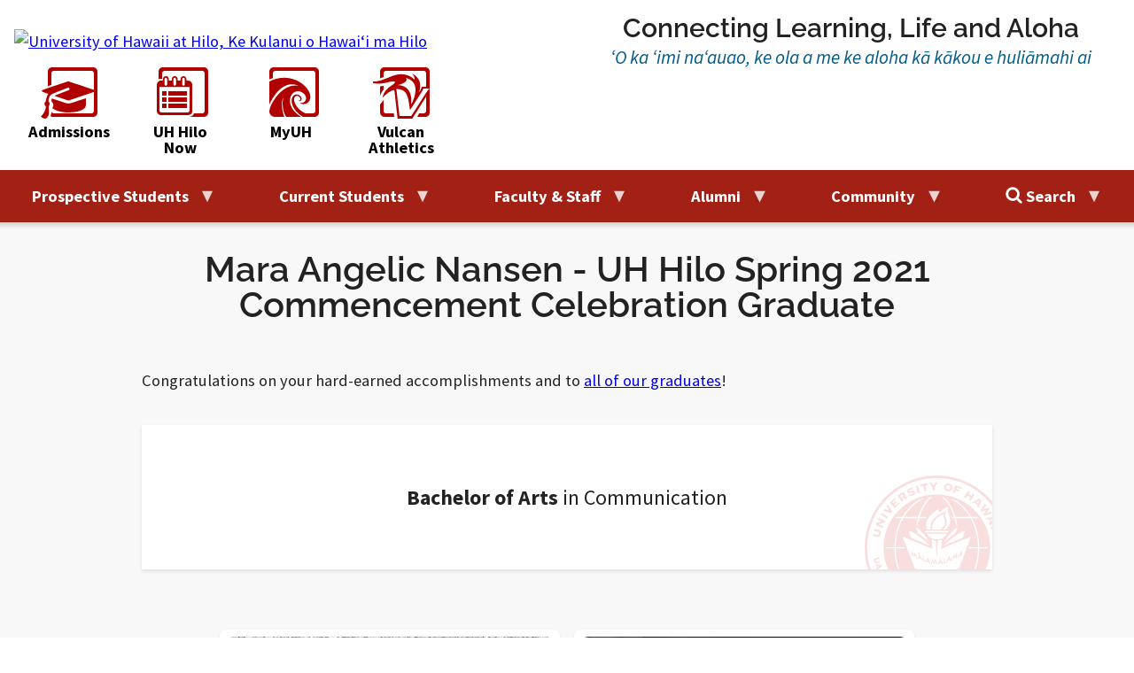

--- FILE ---
content_type: text/html; charset=UTF-8
request_url: https://commencement.hawaii.edu/hilo/spring2021/g/rvhzHzn
body_size: 25214
content:
<!DOCTYPE html><!-- uhhilo2021 -->
<html lang="en">
<head>
    <meta charset="UTF-8">
    <meta name="viewport" content="width=device-width, initial-scale=1.0">
    <title>Mara Angelic Nansen - UH Hilo Spring 2021 Commencement Celebration Graduate</title>
    <link rel="icon" type="image/svg+xml" href="/hilo/favicon.svg">
    <link rel="icon" type="image/png" href="/hilo/favicon.png">
    <link rel="stylesheet" href="/assets/uhhilo2021/css/uhhilo2021.css">
    <!-- :: uhhilo2021/includes/_head~ --><link rel="preconnect" href="https://fonts.bunny.net">
<link href="https://fonts.bunny.net/css?family=raleway:600,600i|source-sans-pro:400,400i,700,700i&display=swap" rel="stylesheet">
<script type="module" title="UHHilo Alerts Module" src="/assets/uhhilo2021/js/components/uhhilo-alerts.min.js?20250725"></script>
<!-- ;; -->
    <!-- HEAD::START -->
        <link href="https://fonts.googleapis.com/css2?family=Vollkorn:ital@1&display=swap" rel="stylesheet">
    <style>
        .honors-cord { width: 1em; height: 1em; }
        .deans-list, .global-vulcan { color: goldenrod; }
        .ti { position: relative; height: 150px; align-content: center; background-image: url("/hilo/spring2021/images/uhhilo-ti-15pct.png"); background-repeat: repeat-x; }
        .ti h2 { background-color: transparent; color: #222; margin: 0; padding: 0; text-align: center; font-size: 2.5rem; border-width: 0; }
    </style>
            <meta property="og:title" content="Mara Angelic Nansen - UH Hilo Spring 2021 Commencement Celebration Graduate">
    <meta property="og:image" content="https://hilo.hawaii.edu/images/covid19/vulcan-mask.png">
    <meta property="og:url" content="https://commencement.hawaii.edu/hilo/spring2021/g/">
    <meta property="og:description" content="Congratulations UH Hilo Spring 2021 Graduate, Mara Angelic Nansen!">
    <meta property="og:site_name" content="University of Hawaiʻi at Hilo">
    <meta property="og:image:alt" content="Person wearing a Vulcans face mask">
    <meta property="og:type" content="website">
    <meta property="fb:app_id" content="1622609381362905">
    <meta name="twitter:card" content="summary_large_image">
    <meta name="twitter:title" content="Mara Angelic Nansen - UH Hilo Spring 2021 Commencement Celebration Graduate">
    <meta name="twitter:image" content="https://hilo.hawaii.edu/images/covid19/vulcan-mask.png">
    <meta name="twitter:image:alt" content="Person wearing a Vulcans face mask">
    <meta name="twitter:site" content="@uhhilo">
    <link rel="stylesheet" href="https://hilo.hawaii.edu/assets/uhhilo2019/css/no-sidebar.css">
    <style>
        article h2 {margin-top: auto;}
        .centered {text-align: center;}
        .colleges a { display: block; text-align: center; padding: 1rem; }
        .colleges li { margin-bottom: 1rem; background-color: #fff; border-radius: 4px; box-shadow: 0 2px 4px rgba(0, 0, 0, 0.1); }
        .colleges ul { padding-left: 0; list-style-type: none; }
        .degree { font-size: 0.9em; }
        .degrees li { background-color: #fff; box-shadow: 0 2px 4px rgba(0, 0, 0, 0.1); padding: 2rem; font-size: 1.1em; overflow: hidden; position: relative; flex: 1; margin-bottom: 1rem; }
        .degrees li.honors::before { content: " "; display: block; background-image: url("/images/uhhilo-ti-masked-top-gg@2.png"); width: 100%; height: 100%; position: absolute; top: 0; left: 0; background-size: cover; opacity: 0.15; z-index: 1; }
        .degrees li:not(.honors)::before { content: " "; position: absolute; bottom: -35%; right: -85%; background-image: url("/images/hilo-seal-c.svg"); width: 100%; height: 100%; display: block; z-index: 1; background-repeat: no-repeat; background-size: contain; opacity: 0.15; }
        .degrees li.study-abroad::before { content: " "; position: absolute; bottom: -35%; right: -88%; background-image: url("/images/global-vulcan.svg"); width: 100%; height: 100%; display: block; z-index: 1; background-repeat: no-repeat; background-size: contain; opacity: 0.2;}
        .degrees li:not(.honors):not(.study-abroad)::before { content: " "; position: absolute; bottom: -35%; right: -85%; background-image: url("/images/hilo-seal-c.svg"); width: 100%; height: 100%; display: block; z-index: 1; background-repeat: no-repeat; background-size: contain; opacity: 0.15; }
        .degrees { list-style-type: none; padding-left: 0; }
        .full-name { font-size: 3rem; display: block; padding-bottom: 1rem; font-family: "Vollkorn", sans-serif; font-style: italic; }
        .full-width.block { box-sizing: border-box; }
        .profile-block .center { text-align: center; }
        .profile-block > div::before { content: " "; position: absolute; bottom: -40%; right: -80%; background-image: url("/images/hilo-seal-c.svg"); width: 100%; height: 100%; display: block; z-index: 1; background-repeat: no-repeat; background-size: contain; opacity: 0.15; }
        .profile-block { position: relative; overflow: hidden; }
        .profile-block.shadow { box-shadow: 0 2px 4px rgba(0, 0, 0, 0.1); padding: 1rem; background-color: #fff; margin-bottom: 1rem; }
        .row { display: flex; flex-flow: row wrap; justify-content: space-between; }
        @media all and (min-width: 45rem) {
            .degrees li { padding: 4rem 2rem; text-align: center; font-size: 1.3em; }
        }
        @media all and (min-width: 50rem) {
            .colleges ul { display: grid; grid-template-columns: 1fr 1fr; gap: 1rem; }
            .colleges a { padding: 2rem 1rem; font-size: 1.2em; }
        }
        .recognition { display: block; z-index: 2; position: relative; }
    </style>
    <style>
    .is-showing-items .grid-item { opacity: 1; }
    .gallery-grid { background: #f8f8f8; width: 100%; margin: 0 auto; }
    .gallery-grid:after { content: ''; display: block; clear: both; }
    .gallery-grid > p:not(.message) { background-color: #fff; box-shadow: 0 2px 4px rgba(0, 0, 0, 0.2); border-radius: 0.5rem; float: left; margin-bottom: 1rem; padding: 0.5rem; }
    .gallery-grid > p img { display: block; max-width: 100%; width: 100%; border-radius: 0.5rem; }
    .gallery-grid .caption { font-size: 0.8em; font-style: italic; display: block; overflow: hidden; text-align: center; }
    @media (min-width: 45rem) {
        .grid-sizer, .gallery-grid > p { width: 47%; }
        .gutter-sizer { width: 3%; }
    }
    @media (min-width: 55rem) {
        .grid-sizer, .gallery-grid > p { width: 32%; }
        .gutter-sizer { width: 2%; }
    }

    .gallery { display: grid; grid-template-columns: repeat(auto-fit, 30vw); grid-gap: 1rem; justify-content: center; }
    .gallery p { padding: 0.5rem; border-radius: 0.5rem; box-shadow: 0 2px 4px rgba(0, 0, 0, 0.1); background-color: #fff; }
    .gallery p.message { padding: 1rem; }
    .gallery img { border-radius: 0.5rem; box-shadow: 0 2px 4px rgba(0, 0, 0, 0.1); display: block; max-width: 100%; width: 100%; }
    .gallery .caption { font-size: 0.8em; font-style: italic; display: block; text-align: center; }
</style>
    <style>
    .message { padding: 1rem; min-height: 6rem; margin-bottom: 1rem; border-radius: 0.5rem; box-shadow: 0 2px 4px rgba(0, 0, 0, 0.1); }
    .message, .message a { color: #000; }
    .message.CL { background-color: #e8e0ef; background-image: url("data:image/svg+xml,%3Csvg xmlns='http://www.w3.org/2000/svg' viewBox='0 0 56 28' width='56' height='28'%3E%3Cpath fill='%23fff' fill-opacity='0.9' d='M56 26v2h-7.75c2.3-1.27 4.94-2 7.75-2zm-26 2a2 2 0 1 0-4 0h-4.09A25.98 25.98 0 0 0 0 16v-2c.67 0 1.34.02 2 .07V14a2 2 0 0 0-2-2v-2a4 4 0 0 1 3.98 3.6 28.09 28.09 0 0 1 2.8-3.86A8 8 0 0 0 0 6V4a9.99 9.99 0 0 1 8.17 4.23c.94-.95 1.96-1.83 3.03-2.63A13.98 13.98 0 0 0 0 0h7.75c2 1.1 3.73 2.63 5.1 4.45 1.12-.72 2.3-1.37 3.53-1.93A20.1 20.1 0 0 0 14.28 0h2.7c.45.56.88 1.14 1.29 1.74 1.3-.48 2.63-.87 4-1.15-.11-.2-.23-.4-.36-.59H26v.07a28.4 28.4 0 0 1 4 0V0h4.09l-.37.59c1.38.28 2.72.67 4.01 1.15.4-.6.84-1.18 1.3-1.74h2.69a20.1 20.1 0 0 0-2.1 2.52c1.23.56 2.41 1.2 3.54 1.93A16.08 16.08 0 0 1 48.25 0H56c-4.58 0-8.65 2.2-11.2 5.6 1.07.8 2.09 1.68 3.03 2.63A9.99 9.99 0 0 1 56 4v2a8 8 0 0 0-6.77 3.74c1.03 1.2 1.97 2.5 2.79 3.86A4 4 0 0 1 56 10v2a2 2 0 0 0-2 2.07 28.4 28.4 0 0 1 2-.07v2c-9.2 0-17.3 4.78-21.91 12H30zM7.75 28H0v-2c2.81 0 5.46.73 7.75 2zM56 20v2c-5.6 0-10.65 2.3-14.28 6h-2.7c4.04-4.89 10.15-8 16.98-8zm-39.03 8h-2.69C10.65 24.3 5.6 22 0 22v-2c6.83 0 12.94 3.11 16.97 8zm15.01-.4a28.09 28.09 0 0 1 2.8-3.86 8 8 0 0 0-13.55 0c1.03 1.2 1.97 2.5 2.79 3.86a4 4 0 0 1 7.96 0zm14.29-11.86c1.3-.48 2.63-.87 4-1.15a25.99 25.99 0 0 0-44.55 0c1.38.28 2.72.67 4.01 1.15a21.98 21.98 0 0 1 36.54 0zm-5.43 2.71c1.13-.72 2.3-1.37 3.54-1.93a19.98 19.98 0 0 0-32.76 0c1.23.56 2.41 1.2 3.54 1.93a15.98 15.98 0 0 1 25.68 0zm-4.67 3.78c.94-.95 1.96-1.83 3.03-2.63a13.98 13.98 0 0 0-22.4 0c1.07.8 2.09 1.68 3.03 2.63a9.99 9.99 0 0 1 16.34 0z'%3E%3C/path%3E%3C/svg%3E"); }
    .message.DI { background-color: #630; background-image: url("data:image/svg+xml,%3Csvg width='20' height='20' viewBox='0 0 20 20' xmlns='http://www.w3.org/2000/svg'%3E%3Cpath d='M0 0h20L0 20z' fill='%23300' fill-opacity='0.4' fill-rule='evenodd'/%3E%3C/svg%3E"); }
    .message.LF { background-color: #e3dcca; background-image: url("data:image/svg+xml,%3Csvg xmlns='http://www.w3.org/2000/svg' viewBox='0 0 80 40' width='80' height='40'%3E%3Cpath fill='%2331ab4c' fill-opacity='0.15' d='M0 40a19.96 19.96 0 0 1 5.9-14.11 20.17 20.17 0 0 1 19.44-5.2A20 20 0 0 1 20.2 40H0zM65.32.75A20.02 20.02 0 0 1 40.8 25.26 20.02 20.02 0 0 1 65.32.76zM.07 0h20.1l-.08.07A20.02 20.02 0 0 1 .75 5.25 20.08 20.08 0 0 1 .07 0zm1.94 40h2.53l4.26-4.24v-9.78A17.96 17.96 0 0 0 2 40zm5.38 0h9.8a17.98 17.98 0 0 0 6.67-16.42L7.4 40zm3.43-15.42v9.17l11.62-11.59c-3.97-.5-8.08.3-11.62 2.42zm32.86-.78A18 18 0 0 0 63.85 3.63L43.68 23.8zm7.2-19.17v9.15L62.43 2.22c-3.96-.5-8.05.3-11.57 2.4zm-3.49 2.72c-4.1 4.1-5.81 9.69-5.13 15.03l6.61-6.6V6.02c-.51.41-1 .85-1.48 1.33zM17.18 0H7.42L3.64 3.78A18 18 0 0 0 17.18 0zM2.08 0c-.01.8.04 1.58.14 2.37L4.59 0H2.07z'%3E%3C/path%3E%3C/svg%3E"); }
    .message.LH { background-color: #373737; background-image: url("https://hilo.hawaii.edu/assets/images/uhhilo-lehua-dark.jpg"); }
    .message.NH { background-color: #e4f7e8; background-image: url("data:image/svg+xml,%3Csvg xmlns='http://www.w3.org/2000/svg' viewBox='0 0 80 40' width='80' height='40'%3E%3Cpath fill='%2331ab4c' fill-opacity='0.15' d='M0 40a19.96 19.96 0 0 1 5.9-14.11 20.17 20.17 0 0 1 19.44-5.2A20 20 0 0 1 20.2 40H0zM65.32.75A20.02 20.02 0 0 1 40.8 25.26 20.02 20.02 0 0 1 65.32.76zM.07 0h20.1l-.08.07A20.02 20.02 0 0 1 .75 5.25 20.08 20.08 0 0 1 .07 0zm1.94 40h2.53l4.26-4.24v-9.78A17.96 17.96 0 0 0 2 40zm5.38 0h9.8a17.98 17.98 0 0 0 6.67-16.42L7.4 40zm3.43-15.42v9.17l11.62-11.59c-3.97-.5-8.08.3-11.62 2.42zm32.86-.78A18 18 0 0 0 63.85 3.63L43.68 23.8zm7.2-19.17v9.15L62.43 2.22c-3.96-.5-8.05.3-11.57 2.4zm-3.49 2.72c-4.1 4.1-5.81 9.69-5.13 15.03l6.61-6.6V6.02c-.51.41-1 .85-1.48 1.33zM17.18 0H7.42L3.64 3.78A18 18 0 0 0 17.18 0zM2.08 0c-.01.8.04 1.58.14 2.37L4.59 0H2.07z'%3E%3C/path%3E%3C/svg%3E"); }
    .message.MS { background: url("https://hilo.hawaii.edu/univrel/images/monstera-10pc.png") no-repeat #efefef; background-size: cover; }
    .message.FS { background: url("https://hilo.hawaii.edu/images/Lehua-full-white-20pct.png") bottom center no-repeat, #602; }
    .message.WV { background-color: #cef; background-image: url("data:image/svg+xml,%3Csvg xmlns='http://www.w3.org/2000/svg' width='100' height='18' viewBox='0 0 100 18'%3E%3Cpath fill='%23acd' fill-opacity='0.4' d='M61.82 18c3.47-1.45 6.86-3.78 11.3-7.34C78 6.76 80.34 5.1 83.87 3.42 88.56 1.16 93.75 0 100 0v6.16C98.76 6.05 97.43 6 96 6c-9.59 0-14.23 2.23-23.13 9.34-1.28 1.03-2.39 1.9-3.4 2.66h-7.65zm-23.64 0H22.52c-1-.76-2.1-1.63-3.4-2.66C11.57 9.3 7.08 6.78 0 6.16V0c6.25 0 11.44 1.16 16.14 3.42 3.53 1.7 5.87 3.35 10.73 7.24 4.45 3.56 7.84 5.9 11.31 7.34zM61.82 0h7.66a39.57 39.57 0 0 1-7.34 4.58C57.44 6.84 52.25 8 46 8S34.56 6.84 29.86 4.58A39.57 39.57 0 0 1 22.52 0h15.66C41.65 1.44 45.21 2 50 2c4.8 0 8.35-.56 11.82-2z'%3E%3C/path%3E%3C/svg%3E"); }
    .message.E { background-color: #f6d8db; }
    .message.I { background-color: #dbf5f9; }
    .message.S { background-color: #e4f7e8; }
    .message.W { background-color: #fff4d3; }
    .message.K { background-color: #000; }
    .message.DI, .message.DI a,
    .message.FS, .message.FS a,
    .message.LH, .message.LH a,
    .message.K, .message.K a { color: #eee; }
</style>
    <!-- HEAD::END -->
</head>
<body>
<!-- TOP::START -->
    <svg hidden>
        <symbol id="cord" viewBox="0 0 180 180"><path d="M45.716 92.724C46.166 41.904 65.914 1 90.208 1c23.966 0 43.506 39.804 44.464 89.664.104 1.246.24 2.797.409 4.652l1.757 1.16c2.088 1.294 3.878 3.415 4.94 5.703.662 1.359.762 2.188.762 5.27 0 3.349-.067 3.813-.962 5.636-.563 1.094-1.79 2.785-2.784 3.78-1.658 1.657-1.757 1.889-1.36 2.486 6.299 9.812 9.813 20.653 11.902 36.665 1.06 8.188 1.823 23.537 1.16 23.537-.166 0-1.824-1.492-3.647-3.315l-3.315-3.315-3.48 3.48-3.448 3.448-3.448-3.315-3.448-3.348-3.414 3.348c-1.857 1.856-3.514 3.348-3.647 3.348s-1.79-1.492-3.613-3.315l-3.382-3.315-3.116 3.15c-1.724 1.723-3.315 3.149-3.547 3.149-.298 0-.332-1.127-.232-4.41.895-24.299 5.205-43.394 12.266-54.334l1.425-2.22-1.823-1.857c-4.078-4.045-5.072-9.647-2.652-14.918.961-2.089 3.016-4.442 4.674-5.337.413-.207.8-.516 1.058-.808C123.523 51.04 108.596 15 90.208 15c-18.37 0-33.286 35.971-33.497 80.54l1.418.937c2.089 1.293 3.879 3.414 4.94 5.702.663 1.359.762 2.188.762 5.27 0 3.349-.066 3.813-.961 5.636-.564 1.094-1.79 2.785-2.785 3.78-1.657 1.657-1.757 1.889-1.36 2.486 6.3 9.812 9.814 20.653 11.902 36.665 1.06 8.188 1.823 23.537 1.16 23.537-.165 0-1.823-1.492-3.646-3.315l-3.315-3.315-3.481 3.48-3.448 3.448-3.448-3.315-3.447-3.348-3.415 3.348c-1.856 1.856-3.514 3.348-3.646 3.348-.133 0-1.79-1.492-3.614-3.315l-3.381-3.315-3.116 3.15c-1.724 1.723-3.315 3.149-3.548 3.149-.298 0-.331-1.127-.232-4.41.895-24.299 5.205-43.394 12.266-54.334l1.426-2.22-1.824-1.857c-4.077-4.045-5.072-9.647-2.652-14.918.962-2.089 3.017-4.442 4.675-5.337.663-.332 1.26-.929 1.359-1.293.01-.055.189-1.095.416-2.46z" fill="goldenrod"></path>
</symbol>
        <symbol id="stole" viewBox="0 0 240 240"><path d="M147 6.219v40.218L120 65 93 46.437V6.22L120 29l27-22.781zM152 2l54 44v165l-27 27-27-27V2zM88 43v168l-27 27-27-27V46L88 2v41z" fill="goldenrod"/></symbol>
        <symbol id="globe" viewBox="0 0 64 64"><path d="M32,1c5.6,0,10.8,1.4,15.6,4.2s8.5,6.5,11.3,11.3C61.6,21.2,63,26.4,63,32s-1.4,10.8-4.2,15.6c-2.8,4.7-6.5,8.5-11.3,11.3 C42.8,61.6,37.6,63,32,63s-10.8-1.4-15.6-4.2c-4.7-2.8-8.5-6.5-11.3-11.3S1,37.6,1,32s1.4-10.8,4.2-15.6s6.5-8.5,11.3-11.3 S26.4,1,32,1z M43.1,22c-0.1,0-0.2,0.2-0.4,0.4c-0.2,0.2-0.4,0.4-0.5,0.4c0.1,0,0.1-0.1,0.2-0.2c0.1-0.1,0.1-0.3,0.2-0.4 c0.1-0.2,0.1-0.3,0.1-0.3c0.2-0.2,0.5-0.4,0.9-0.6c0.4-0.2,1.1-0.3,2.1-0.5c0.9-0.2,1.6-0.1,2.1,0.4c-0.1-0.1,0.1-0.2,0.4-0.5 c0.3-0.3,0.5-0.5,0.6-0.5c0.1-0.1,0.3-0.1,0.6-0.2c0.3-0.1,0.5-0.2,0.6-0.3l0.1-0.9c-0.3,0-0.6-0.1-0.7-0.3S49,18.1,49,17.7 c0,0.1-0.1,0.2-0.2,0.3c0-0.2-0.1-0.3-0.2-0.3s-0.3,0-0.5,0c-0.2,0.1-0.3,0.1-0.4,0c-0.3-0.1-0.5-0.2-0.6-0.3s-0.2-0.3-0.3-0.7 c-0.1-0.3-0.1-0.5-0.2-0.6c-0.1-0.1-0.2-0.3-0.4-0.4c-0.2-0.1-0.3-0.3-0.4-0.4c0-0.1-0.1-0.1-0.1-0.2c0-0.1-0.1-0.2-0.1-0.3 c0-0.1-0.1-0.2-0.2-0.2c-0.1-0.1-0.1-0.1-0.2-0.1c-0.1,0-0.2,0.1-0.3,0.2c-0.1,0.1-0.2,0.3-0.3,0.4c-0.1,0.1-0.2,0.2-0.2,0.2 c-0.1-0.1-0.2-0.1-0.2-0.1c-0.1,0-0.1,0-0.2,0c0,0-0.1,0.1-0.2,0.1c-0.1,0.1-0.1,0.1-0.2,0.1c-0.1,0.1-0.2,0.1-0.3,0.1 c-0.1,0-0.3,0.1-0.3,0.1c0.4-0.1,0.4-0.3,0-0.4c-0.3-0.1-0.5-0.1-0.6-0.1c0.2-0.1,0.3-0.3,0.3-0.5c0-0.2-0.2-0.4-0.3-0.6h0.2 c0-0.1-0.1-0.2-0.3-0.3c-0.2-0.1-0.4-0.2-0.7-0.3s-0.4-0.2-0.5-0.2c-0.2-0.1-0.7-0.3-1.4-0.4c-0.7-0.1-1.1-0.1-1.3,0 C38.1,13,38,13.2,38,13.3c0,0.1,0.1,0.3,0.2,0.6c0.1,0.3,0.1,0.4,0.1,0.5c0,0.2,0,0.3-0.2,0.5c-0.2,0.2-0.3,0.3-0.3,0.5 c0,0.2,0.2,0.4,0.6,0.6s0.5,0.5,0.4,0.9c-0.1,0.2-0.3,0.4-0.6,0.6s-0.6,0.4-0.6,0.5c-0.1,0.2-0.2,0.5-0.1,0.7 c0.1,0.3,0.2,0.5,0.4,0.7c0.1,0.1,0.1,0.1,0.1,0.2c0,0.1-0.1,0.1-0.1,0.2c-0.1,0.1-0.2,0.1-0.2,0.2c-0.1,0-0.2,0.1-0.3,0.1l-0.1,0.1 c-0.3,0.1-0.6,0.1-0.8-0.2s-0.4-0.6-0.5-1c-0.2-0.7-0.4-1.1-0.6-1.2c-0.6-0.2-1-0.2-1.2,0c-0.1-0.3-0.7-0.7-1.7-1 c-0.7-0.2-1.5-0.3-2.3-0.2c0.2,0,0.2-0.2,0-0.6c-0.2-0.4-0.4-0.6-0.8-0.5c0.1-0.2,0.1-0.4,0.2-0.7c0-0.3,0-0.5,0-0.5 c0.1-0.3,0.2-0.7,0.5-0.9c0,0,0.1-0.1,0.3-0.3c0.2-0.2,0.3-0.4,0.4-0.5c0.1-0.2,0.1-0.2,0-0.2c0.9,0.1,1.6,0,2-0.4 c0.1-0.1,0.3-0.4,0.5-0.7c0.2-0.3,0.3-0.6,0.4-0.7c0.2-0.2,0.4-0.2,0.6-0.2s0.3,0.1,0.6,0.2s0.5,0.2,0.6,0.2c0.4,0,0.6-0.1,0.6-0.4 c0-0.3-0.1-0.6-0.3-0.8c0.3,0,0.4-0.2,0.1-0.7c-0.1-0.2-0.2-0.3-0.3-0.4c-0.3-0.1-0.7,0-1.1,0.2c-0.2,0.1-0.2,0.2,0.1,0.3 c0,0-0.2,0.1-0.4,0.4c-0.2,0.3-0.5,0.5-0.7,0.7c-0.2,0.2-0.4,0.1-0.6-0.2c0,0-0.1-0.2-0.2-0.5s-0.2-0.5-0.4-0.5 c-0.2,0-0.4,0.2-0.6,0.6c0.1-0.2-0.1-0.4-0.4-0.6c-0.4-0.2-0.7-0.3-1-0.3c0.5-0.3,0.4-0.7-0.3-1.1c-0.2-0.1-0.5-0.2-0.8-0.2 s-0.6,0-0.8,0.2c-0.1,0.2-0.2,0.3-0.2,0.5c0,0.1,0.1,0.2,0.2,0.3s0.3,0.2,0.4,0.2c0.1,0.1,0.3,0.1,0.5,0.2c0.2,0.1,0.3,0.1,0.3,0.1 c0.4,0.3,0.5,0.5,0.3,0.6c-0.1,0-0.2,0.1-0.3,0.1s-0.3,0.1-0.5,0.2c-0.1,0.1-0.2,0.1-0.2,0.2c-0.1,0.1-0.1,0.3,0,0.6 c0.1,0.3,0.1,0.5-0.1,0.6c-0.1-0.1-0.3-0.4-0.4-0.7c-0.1-0.3-0.2-0.6-0.3-0.7c0.2,0.2-0.1,0.3-1,0.2l-0.4,0c-0.1,0-0.3,0-0.6,0.1 c-0.3,0.1-0.6,0.1-0.8,0c-0.2,0-0.4-0.1-0.5-0.3c-0.1-0.2-0.1-0.5,0-0.8c0-0.1,0.1-0.1,0.2-0.1c-0.1-0.1-0.3-0.2-0.4-0.4 s-0.3-0.3-0.4-0.3c-1.2,0.4-2.5,1-3.8,1.7c0.2,0,0.3,0,0.5,0c0.1-0.1,0.3-0.1,0.5-0.3s0.3-0.2,0.4-0.2c0.9-0.4,1.5-0.5,1.7-0.3 l0.2-0.2c0.4,0.4,0.6,0.8,0.8,1c-0.2-0.1-0.6-0.1-1.2,0c-0.5,0.2-0.8,0.3-0.9,0.5c0.2,0.3,0.3,0.6,0.2,0.7c-0.1-0.1-0.3-0.2-0.5-0.4 c-0.2-0.2-0.4-0.3-0.6-0.4s-0.4-0.2-0.6-0.2c-0.4,0-0.7,0-0.9,0c-3.9,2.2-7.1,5.1-9.5,9c0.2,0.2,0.3,0.3,0.5,0.3 c0.1,0,0.2,0.1,0.2,0.4s0.1,0.4,0.1,0.4c0,0.1,0.2,0,0.5-0.1c0.2,0.2,0.3,0.5,0.1,0.8c0,0,0.6,0.3,1.8,1.1c0.5,0.5,0.8,0.7,0.8,0.8 c0.1,0.3-0.1,0.5-0.4,0.7c0-0.1-0.1-0.2-0.4-0.4c-0.2-0.2-0.3-0.2-0.4-0.2c-0.1,0.1-0.1,0.4,0,0.7c0.1,0.4,0.2,0.5,0.4,0.5 c-0.2,0-0.3,0.2-0.4,0.6s-0.1,0.9-0.1,1.4c0,0.5,0,0.8,0,0.9l0.1,0c-0.1,0.3,0,0.8,0.2,1.4s0.5,0.9,0.9,0.8 c-0.3,0.1-0.1,0.7,0.8,1.7c0.2,0.2,0.3,0.3,0.3,0.4c0.1,0.1,0.2,0.2,0.5,0.3s0.4,0.3,0.6,0.4c0.2,0.1,0.3,0.3,0.4,0.4 c0.1,0.1,0.2,0.4,0.4,0.9s0.3,0.8,0.6,0.9c-0.1,0.2,0.1,0.4,0.4,0.8c0.3,0.4,0.5,0.7,0.4,0.9c0,0-0.1,0-0.1,0c0,0-0.1,0-0.1,0 c0.1,0.2,0.3,0.4,0.6,0.6c0.3,0.2,0.5,0.4,0.6,0.5c0,0.1,0.1,0.2,0.1,0.4s0.1,0.3,0.1,0.4c0.1,0.1,0.2,0.1,0.3,0.1 c0.1-0.5-0.3-1.4-1-2.5c-0.4-0.7-0.6-1.1-0.7-1.2c-0.1-0.1-0.2-0.3-0.2-0.6c-0.1-0.3-0.1-0.5-0.2-0.6c0.1,0,0.1,0,0.2,0.1 c0.1,0,0.2,0.1,0.3,0.1s0.2,0.1,0.3,0.2c0.1,0.1,0.1,0.1,0.1,0.1c-0.1,0.2-0.1,0.4,0.1,0.7c0.1,0.3,0.3,0.5,0.5,0.7 c0.2,0.2,0.4,0.5,0.7,0.8c0.3,0.3,0.4,0.5,0.5,0.5c0.2,0.2,0.3,0.4,0.6,0.8s0.2,0.5,0,0.5c0.2,0,0.5,0.1,0.8,0.4 c0.3,0.3,0.5,0.5,0.7,0.8c0.1,0.2,0.2,0.6,0.3,1c0.1,0.5,0.1,0.8,0.2,1c0.1,0.2,0.2,0.4,0.3,0.5c0.2,0.2,0.3,0.3,0.5,0.4l0.6,0.3 l0.5,0.3c0.1,0.1,0.4,0.2,0.7,0.4c0.4,0.2,0.7,0.4,0.9,0.5c0.3,0.1,0.5,0.2,0.6,0.2c0.2,0,0.4,0,0.6-0.1c0.2-0.1,0.4-0.1,0.5-0.1 c0.4-0.1,0.8,0.1,1.2,0.6c0.4,0.5,0.7,0.7,0.8,0.8c1,0.5,1.7,0.7,2.2,0.4c-0.1,0,0,0.1,0,0.3c0.1,0.2,0.2,0.4,0.3,0.6 s0.3,0.4,0.4,0.6c0.1,0.1,0.2,0.3,0.2,0.3c0.1,0.2,0.4,0.4,0.7,0.6s0.6,0.4,0.7,0.6c0.2-0.1,0.3-0.2,0.3-0.4c-0.1,0.2,0,0.5,0.3,0.8 c0.3,0.3,0.5,0.5,0.7,0.4c0.4-0.1,0.6-0.5,0.6-1.3c-0.8,0.4-1.5,0.2-2-0.7c0,0,0-0.1-0.1-0.2s-0.1-0.2-0.2-0.3 c0-0.1-0.1-0.2-0.1-0.3c0-0.1,0-0.2,0-0.3c0-0.1,0.1-0.1,0.2-0.1c0.2,0,0.4,0,0.4-0.1c0-0.1,0-0.3-0.1-0.5c-0.1-0.2-0.1-0.4-0.2-0.5 c0-0.2-0.2-0.5-0.4-0.8c-0.3-0.3-0.4-0.5-0.5-0.6c-0.1,0.2-0.3,0.3-0.6,0.3c-0.3,0-0.5-0.1-0.6-0.4c0,0,0,0.1-0.1,0.2 s-0.1,0.2-0.1,0.3c-0.3,0-0.6,0-0.6,0c0-0.1,0.1-0.3,0.1-0.7c0-0.4,0.1-0.7,0.1-0.9c0-0.1,0.1-0.3,0.2-0.5s0.2-0.4,0.3-0.6 c0.1-0.2,0.1-0.3,0.2-0.5c0-0.2,0-0.3-0.2-0.4c-0.1-0.1-0.4-0.1-0.7-0.1c-0.5,0-0.9,0.3-1,0.8c0,0.1-0.1,0.2-0.1,0.4 c-0.1,0.2-0.1,0.4-0.2,0.5s-0.2,0.2-0.4,0.3c-0.2,0.1-0.5,0.1-1,0.1s-0.8-0.1-1-0.2c-0.3-0.2-0.7-0.6-0.9-1.2 c-0.3-0.6-0.4-1.1-0.4-1.5c0-0.3,0-0.6,0.1-1.1c0.1-0.4,0.1-0.8,0.1-1c0-0.2-0.1-0.6-0.2-1c0.1-0.1,0.2-0.2,0.4-0.4 c0.2-0.2,0.3-0.3,0.4-0.4c0.1,0,0.1,0,0.2-0.1c0.1,0,0.1,0,0.2,0c0.1,0,0.1,0,0.2-0.1c0.1-0.1,0.1-0.1,0.1-0.2c0,0-0.1-0.1-0.2-0.1 c-0.1-0.1-0.1-0.1-0.2-0.1c0.2,0.1,0.6,0.1,1.2-0.1s0.9-0.1,1.1,0.1c0.4,0.3,0.7,0.3,0.9-0.1c0,0,0-0.2-0.1-0.4s-0.1-0.4,0-0.5 c0.1,0.7,0.5,0.8,1.2,0.4c0.1,0.1,0.3,0.1,0.6,0.2c0.3,0.1,0.6,0.1,0.7,0.2c0.1,0.1,0.2,0.1,0.3,0.2c0.1,0.1,0.2,0.2,0.2,0.2 c0,0,0.1,0,0.2,0c0.1,0,0.2-0.1,0.3-0.3c0.3,0.4,0.4,0.7,0.5,1c0.3,1.1,0.6,1.7,0.8,1.8c0.2,0.1,0.3,0.1,0.4,0.1 c0.1,0,0.2-0.2,0.2-0.4s0-0.4,0-0.6c0-0.1,0-0.3-0.1-0.5l0-0.3v-0.7l0-0.3c-0.4-0.1-0.7-0.2-0.7-0.5c-0.1-0.2-0.1-0.5,0.1-0.7 s0.3-0.5,0.6-0.7c0,0,0.1-0.1,0.3-0.1c0.2-0.1,0.4-0.2,0.6-0.3c0.2-0.1,0.4-0.2,0.5-0.3c0.6-0.5,0.8-1,0.6-1.4 c0.2,0,0.3-0.1,0.4-0.4c0,0-0.1,0-0.2-0.1c-0.1-0.1-0.2-0.1-0.3-0.2c-0.1-0.1-0.2-0.1-0.2-0.1c0.2-0.1,0.3-0.3,0.1-0.6 c0.1-0.1,0.2-0.2,0.3-0.4s0.2-0.3,0.3-0.4c0.2,0.3,0.5,0.3,0.8,0.1c0.2-0.2,0.2-0.4,0-0.6c0.1-0.2,0.4-0.3,0.8-0.4s0.7-0.2,0.7-0.4 c0.2,0.1,0.3,0,0.3-0.1c0-0.1,0-0.3,0-0.5s0-0.4,0.1-0.5c0.1-0.1,0.3-0.3,0.6-0.4c0.3-0.1,0.5-0.2,0.5-0.2l0.7-0.4 c0.1-0.1,0.1-0.2,0-0.2c0.5,0.1,0.9-0.1,1.3-0.4c0.3-0.3,0.2-0.6-0.2-0.8c0.1-0.2,0-0.3-0.1-0.4c-0.2-0.1-0.4-0.2-0.6-0.2 c0.1,0,0.2,0,0.5,0s0.4,0,0.4-0.1c0.4-0.3,0.3-0.5-0.3-0.6C44.3,21.4,43.8,21.6,43.1,22z M36.5,57.4c5.5-1,10.3-3.5,14.2-7.6 c-0.1-0.1-0.2-0.1-0.5-0.2c-0.3,0-0.4-0.1-0.5-0.1c-0.5-0.2-0.8-0.3-1-0.3c0-0.2,0-0.4-0.1-0.5c-0.1-0.2-0.2-0.3-0.3-0.4 c-0.1-0.1-0.3-0.2-0.5-0.3c-0.2-0.1-0.4-0.2-0.4-0.3c-0.1-0.1-0.1-0.1-0.3-0.2c-0.1-0.1-0.2-0.2-0.3-0.2s-0.2-0.1-0.3-0.2 c-0.1-0.1-0.3-0.1-0.3-0.1c-0.1,0-0.2,0-0.4,0l-0.1,0c-0.1,0-0.2,0.1-0.2,0.1c-0.1,0-0.1,0.1-0.2,0.1c-0.1,0-0.1,0.1-0.2,0.1 c0,0,0,0.1,0,0.1c-0.6-0.5-1-0.8-1.5-0.9c-0.1,0-0.3-0.1-0.4-0.2c-0.2-0.1-0.3-0.2-0.4-0.3S42.4,46,42.2,46c-0.1,0-0.3,0.1-0.5,0.3 c-0.1,0.1-0.2,0.3-0.2,0.6c0,0.3-0.1,0.4-0.1,0.5c-0.2-0.1-0.2-0.4,0-0.7s0.2-0.6,0.1-0.7c-0.1-0.2-0.2-0.2-0.4-0.2 c-0.2,0-0.4,0.1-0.5,0.2c-0.1,0.1-0.3,0.2-0.5,0.3c-0.2,0.1-0.3,0.2-0.4,0.3c-0.1,0-0.2,0.1-0.3,0.2s-0.3,0.2-0.3,0.3 c-0.1,0.1-0.2,0.3-0.2,0.5c-0.1,0.2-0.1,0.4-0.2,0.4c-0.1-0.1-0.2-0.2-0.5-0.3c-0.3-0.1-0.4-0.1-0.4-0.2c0.1,0.3,0.1,0.7,0.2,1.4 s0.1,1.2,0.2,1.5c0.2,0.8,0,1.5-0.5,1.9c-0.7,0.7-1.1,1.2-1.2,1.6c-0.1,0.6,0.1,0.9,0.5,1c0,0.2-0.1,0.5-0.3,0.8 c-0.2,0.4-0.3,0.7-0.3,0.9C36.4,56.9,36.4,57.2,36.5,57.4z"/></symbol>
    </svg>
<!-- TOP::END -->
<!-- :: uhhilo2021/includes/_svg-symbols~ --><svg aria-hidden="true" hidden>
    <symbol id="test-icon" viewBox="0 0 8 8" fill="currentColor"><circle cx="4" cy="4" r="3"></circle></symbol>
    <symbol id="search-icon" viewBox="0 0 64 64" fill="currentColor"><path d="M43.9,27.2c0-4.6-1.6-8.5-4.9-11.8s-7.2-4.9-11.8-4.9s-8.5,1.6-11.8,4.9s-4.9,7.2-4.9,11.8s1.6,8.5,4.9,11.8 s7.2,4.9,11.8,4.9S35.8,42.3,39,39S43.9,31.8,43.9,27.2z M63,58.2c0,1.3-0.5,2.4-1.4,3.4c-0.9,0.9-2.1,1.4-3.4,1.4 c-1.3,0-2.5-0.5-3.4-1.4L42.1,48.8c-4.4,3.1-9.4,4.6-14.9,4.6c-3.6,0-6.9-0.7-10.2-2.1c-3.2-1.4-6-3.2-8.4-5.6s-4.2-5.1-5.6-8.4 C1.7,34.2,1,30.8,1,27.2S1.7,20.3,3.1,17s3.2-6,5.6-8.4s5.1-4.2,8.4-5.6S23.7,1,27.2,1s6.9,0.7,10.2,2.1c3.2,1.4,6,3.2,8.4,5.6 s4.2,5.1,5.6,8.4c1.4,3.2,2.1,6.6,2.1,10.2c0,5.5-1.5,10.4-4.6,14.9l12.8,12.8C62.5,55.8,63,56.9,63,58.2z"></path></symbol>
    <symbol id="arrow-up-icon" viewBox="0 0 64 64" fill="currentColor"><path d="M63,33.7c0,1.4-0.5,2.5-1.5,3.6l-3,3c-1,1-2.2,1.5-3.6,1.5c-1.4,0-2.6-0.5-3.6-1.5L39.6,28.6v28c0,1.4-0.5,2.5-1.5,3.4 c-1,0.9-2.2,1.3-3.6,1.3h-5.1c-1.4,0-2.6-0.4-3.6-1.3c-1-0.9-1.5-2-1.5-3.4v-28L12.7,40.3c-1,1-2.1,1.5-3.6,1.5s-2.6-0.5-3.6-1.5 l-3-3c-1-1-1.5-2.2-1.5-3.6c0-1.4,0.5-2.6,1.5-3.6L28.4,4.2c0.9-1,2.1-1.5,3.6-1.5c1.4,0,2.6,0.5,3.6,1.5l25.9,25.9 C62.5,31.1,63,32.3,63,33.7z"></path></symbol>
    <symbol id="home-icon" viewBox="0 0 1024 1024" fill="currentColor"><path d="M1024 590.444l-512-397.426-512 397.428v-162.038l512-397.426 512 397.428zM896 576v384h-256v-256h-256v256h-256v-384l384-288z"/></symbol>
    <symbol id="menu-icon" viewBox="0 0 100 80" fill="currentColor"><rect width="100" height="20" rx="8"/><rect y="30" width="100" height="20" rx="8"/><rect y="60" width="100" height="20" rx="8"/></symbol>
    <symbol viewBox="0 0 24 24" id="menu-indicator-close-state" fill="currentColor"><path d="M4 6L12 22L20 6z"/></symbol>
    <symbol viewBox="0 0 24 24" id="menu-indicator-open-state" fill="currentColor"><path d="M12 6L20 22L4 22z"/></symbol>
    <symbol viewBox="0 0 24 24" id="list-item-icon" fill="currentColor"><path d="M9 0C12.33 4 14 6.33 14 7C14 7.66 12.33 10 9 14C13.66 10 16 7.66 16 7C16 6.33 13.66 4 9 0Z"/><path d="M9 10C12.33 14 14 16.33 14 17C14 17.66 12.33 20 9 24C13.66 20 16 17.66 16 17C16 16.33 13.66 14 9 10Z"/></symbol>
    <symbol viewBox="0 0 512 512" id="uh-star-color"><title>STAR-A UH Mānoa Innovation</title><polygon fill="#ffde17" points="298.2 273.3 501.7 217.8 403.8 313.4"/><polygon fill="#ffde17" points="294.2 296.9 399.7 326 421.7 457"/><polygon fill="#7e3f98" points="267 312.8 261.7 425.2 382.2 488.5"/><polygon fill="#7e3f98" points="243 316.2 247.8 426.1 128.9 488.7"/><polygon fill="#f26522" points="219.2 294.7 88.9 457.3 111.8 324.2"/><polygon fill="#f26522" points="208.6 273.2 106 311.5 10.1 218.1"/><polygon fill="#26aae1" points="161 151.3 221.5 243.8 28.8 170.5"/><polygon fill="#26aae1" points="238.9 227 229.9 23.4 171.5 142.2"/><polygon fill="#0ca14a" points="280.9 23.2 340.5 143.8 271 230.4"/><polygon fill="#0ca14a" points="351.7 151.5 292.2 241.7 482.2 170.6"/></symbol>
    <symbol viewBox="0 0 512 512" id="uh-lamaku-logo-color"><title>University of Hawaiʻi Lamakū</title><path fill="#f4981d" d="M244.282 418.57h-.107V512s-6.722-29.495-11.157-43.941c-4.673-15.228-10.187-32.065-16.916-47.44-6.96-15.891-15.302-33.181-24.823-47.91C181.911 358.208 159 332.25 159 332.25L171.817 326h158.359L343 332.249s-22.911 25.958-32.287 40.46c-9.513 14.729-17.864 32.019-24.815 47.91-6.73 15.375-12.243 32.212-16.923 47.44-4.436 14.446-11.15 43.941-11.15 43.941v-93.43h-.36a13.5 13.5 0 0 0 6.8-11.745c0-7.447-6.004-13.494-13.391-13.494s-13.383 6.047-13.383 13.494c0 5.033 2.738 9.425 6.79 11.745"/><path fill="#f5a91a" d="M339.36 349H361s-24.558 36.268-37.687 55.71S272 482 272 482s18.338-59.362 34.423-85.24C322.51 370.885 339.361 349 339.361 349"/><path fill="#f7ca14" d="M354.602 370.351 374 370l-97 119s41.208-62.17 47.13-72.473c5.928-10.303 30.472-46.176 30.472-46.176"/><path fill="#f5a91a" d="M163.64 349H142s24.558 36.268 37.687 55.71S231 482 231 482s-18.338-59.362-34.423-85.24C180.49 370.885 163.639 349 163.639 349"/><path fill="#f7ca14" d="M147.398 370.351 128 370l97 119s-41.208-62.17-47.13-72.473c-5.928-10.303-30.472-46.176-30.472-46.176"/><path fill="#ff812c" d="M306.436 314.981c2.293-1.98 12.098-10.545 18.068-17.373 6.352-7.26 13.134-20.895 14.396-26.77 1.737-8.09 1.063-19.729-1.326-27.785-3.018-10.18-8.152-19.276-11.775-27.958-2.53-6.064-3.582-19.898-3.422-25.43.16-5.52 3.428-17.568 3.428-17.568s-11.84 5.163-24.652 11.525c-9.613 4.773-23.22 14.73-27.9 18.01-4.442 3.114-6.104 4.81-9.886 4.246-3.543-.532-5.706-2.496-7.606-5.74-2.864-4.896-2.053-9.264-2.053-9.264s-24.194 13.392-35.02 22.442c-10.002 8.361-27.112 25.009-33.792 37.876-6.771 13.043-10.785 25.042-10.954 35.284-.27 16.633 5.41 26.463 6.691 28.467l-50.227-.015s-17.033-37.933-14.057-71.145c1.763-19.678 6.015-41.864 11.63-62.638 5.614-20.774 24.688-53.441 24.688-53.441s4.809 24.304 15.476 39.506c10.665 15.201 23.663 22.228 23.663 22.228S182 173.984 176.5 152.534c-4.321-16.858-3.394-28.944.2-48.654 3.597-19.71 8.874-27.811 30.393-54.404C229.149 22.22 285.239 0 285.239 0s-6.879 14.512-6.34 36.062c.452 18.092 6.258 23.081 14.115 43.921 7.856 20.838 9.36 24.442 9.36 24.442s27.156-15.095 40.114-21.974 25.306-9.686 25.306-9.686-12.999 24.973-10.079 50.734c1.92 16.948 4.969 22.57 11.45 39.298 6.48 16.73 21.14 42.152 24.82 58.108 3.68 15.957 5.348 35.736-3.093 60.618C384.587 300.117 364.181 315 364.181 315z"/><path fill="#ff812c" d="m208.092 314.991-9.083.009s-.814-31.813 13.054-51.332c4.725-6.648 9.59-12.344 14.719-17.402 9.935-9.793 20.864-17.195 33.682-24.467 19.438-11.026 50.46-27.799 50.46-27.799s-3.112 6.175-3.512 17.694c-.401 11.52.37 17.4 3.328 26.51 2.956 9.11 4.515 12.583 6.822 19.07 2.343 6.586 3.811 14.387.53 21.747-7.017 15.74-23.389 35.908-23.389 35.908l-8.337.004c1.586-1.69 9.14-9.89 13.462-16.942 4.846-7.911 7.896-11.37 9.849-16.065 1.621-3.896 3.429-12.226 2.102-16.485-1.36-4.37-2.507-9.23-5.278-15.947-2.774-6.715-4.619-10.593-6.142-20.533-2.05-13.395-.044-18.908-.044-18.908s-39.54 22.879-52.477 31.736-26.225 24.009-33.503 37.376c-6.972 12.803-6.31 34.065-6.243 35.826"/></symbol>
    <symbol viewBox="0 0 222 222" id="uh-laulima-color"><title>University of Hawaiʻi Laulima</title><path d="M80 171c-6 2.667-9 5.667-9 9 0 5 14 12 37 12s43-5 43-12c0-2.667-3-5.667-9-9 11.333 2.667 17 7 17 13 0 9-22 16-49 16s-47-7-47-16c0-6 5.667-10.333 17-13z" fill="#65c1ff"/><path d="M63 171c-14 4.667-21 9.667-21 15 0 9 23 22 68 22s70-11 70-21c0-5.333-6.333-10.667-19-16 22 6.667 33 14.333 33 23 0 13-34 28-81 28s-85-13-85-28c0-10 11.667-17.667 35-23z" fill="#0097fe"/><path d="M98 142c0 2 2.6 10.351 5 17 2.4 6.649 5.117 12.959 7 16 1.883 3.041 3.381 4.28 5 5 1.619.72 6 2 6 1s-7.256-11.748-10-19c-1.83-4.835-3.496-10.835-5-18-.667-1.333-2-2.333-4-3-3-1-4-1-4 1z" fill="#3ea200"/><path d="M107 68c-.667-15.333-2.333-26-5-32-4-9-12-19-19-19S55 53 55 76s14 43 23 50 26 17 43 17c11.333 0 21.333-2.667 30-8-8.667 2-15.667 3-21 3-8 0-17-1-18-12-.667-7.333 8-14.333 26-21 18-9.333 27-20.333 27-33 0-19-3-43-10-43s-23 8-33 18c-6.667 6.667-11.667 13.667-15 21z" fill="#006838"/><path d="M110 56c7.333-14.667 12-24.667 14-30 3-8 5-17 3-21-1.761-3.522-4-5-6-5-6 0-11 2-15 9s-6.5 15-6.5 18c0 2 .833 3.667 2.5 5 1.333-7.333 2.667-12.333 4-15 2-4 7-11.5 12-11.5 7 0 3 14.5 2 18.5s-6 15-8 19-2.5 7-2.5 9c0 1.333.167 2.667.5 4z" fill="#3ea200"/><path d="M106 75c-2 0-.932-5.262-4-16-.937-3.279-3.772-10.076-8-15-1.193-1.39-3.193-2.723-6-4 4.08 4.94 6.746 8.607 8 11 1.254 2.393 2.254 5.727 3 10-3.05-3.487-5.384-5.82-7-7-4.922-3.591-9.873-5-13-5-4.667 0-9 2.667-13 8 4.667-2.667 9-4 13-4 6 0 17 6 20 12s3 11 2 13-11-7-22-7c-7.333 0-12 2-14 6 4.667-2 9.333-3 14-3 7 0 21 8 21 10s-1 5-3 5-11-1-16 0c-3.333.667-7.333 3-12 7 6.667-2.667 11.333-4 14-4 4 0 12-1 13 2s-1 5-3 5-11 0-15 4c-2.667 2.667-3.667 5-3 7 2.667-3.333 5-5.333 7-6 3-1 11-2 12-1s1 4 0 5-5 2-7 4c-1.333 1.333-2.333 3-3 5 1.333-1.333 2.667-2.333 4-3 2-1 4-2 6-1s2 1 2 3-5 3-6 5c-.667 1.333-.667 3 0 5 .667-2 1.667-3.333 3-4 2-1 3-1 4 0s1 5 5 9c2.667 2.667 5.333 4 8 4-2-1.333-3.667-2.667-5-4-2-2-4-7-3-8 .667-.667 3 0 7 2-.667-1.333-1.667-2.667-3-4-2-2-3-2-4-3s-3-4-2-5c.667-.667 3.333.333 8 3-.667-2.667-1.667-4.333-3-5-2-1-5-2-6-3s-1-5 0-6 3-1 5-1c1.333 0 4.333 1 9 3-2-2.667-3.667-4.333-5-5-2-1-8 0-8-2s9-3 13-3c2.667 0 7.667 1 15 3-4.667-3.333-9.667-5-15-5-8 0-11 1-11 0s1-5 4-7c1.303-.869 6.641-2.716 17-5 3.694-.814 10.694-2.148 21-4-10 0-16.667.333-20 1-3.333.667-7.667 1.667-13 3 7.333-5.333 12.667-9 16-11s10.333-5.667 21-11c-12 4.667-19.333 7.667-22 9-2.667 1.333-7.333 4-14 8 2.667-3.333 4.667-5.667 6-7 1.333-1.333 4.667-4 10-8-5.333 2-9.333 4-12 6-4 3-8 9-10 9z" fill="#fff"/></symbol>
</svg>
<!-- ;; -->
<!-- :: uhhilo2021/includes/_top-of-page~ --><uhhilo-alerts></uhhilo-alerts>
<!-- ;; -->
<div id="page-wrapper" class="page-wrapper">
    <!-- :: uhhilo2021/includes/_skip-to-content~ --><aside aria-label="Skip to content link" data-section="template-skiplink">
  <a href="#content" class="visuallyhidden focusable">Skip to content</a>
</aside>
<!-- ;; -->
    <!-- :: uhhilo2021/includes/_page-header~ --><header class="page-header" data-section="template-header">
    <div class="row padded">
        <a href="https://hilo.hawaii.edu/" class="logo">
            <picture class="uhhilo-logo">
                <source type="image/svg+xml" srcset="https://hilo.hawaii.edu/assets/images/logo-hilo-haw/wordmark/color/hilo-haw-wordmark-c.svg">
                <source type="image/webp" srcset="https://hilo.hawaii.edu/assets/images/logo-hilo-haw/wordmark/color/hilo-haw-wordmark-c@2x.webp 2x, https://hilo.hawaii.edu/assets/images/logo-hilo-haw/wordmark/color/hilo-haw-wordmark-c.webp 1x">
                <source type="image/png" srcset="https://hilo.hawaii.edu/assets/images/logo-hilo-haw/wordmark/color/hilo-haw-wordmark-c@2x.png 2x, https://hilo.hawaii.edu/assets/images/logo-hilo-haw/wordmark/color/hilo-haw-wordmark-c.png 1x">
                <img src="https://hilo.hawaii.edu/assets/images/logo-hilo-haw/wordmark/color/hilo-haw-wordmark-c@2x.png" alt="University of Hawaii at Hilo, Ke Kulanui o Hawaiʻi ma Hilo" width="213" height="79">
            </picture>
        </a>
        <div class="tagline">Connecting Learning, Life and Aloha<br><span lang="haw">‘O ka ‘imi na‘auao, ke ola a me ke aloha kā kākou e huliāmahi ai</span></div>
        <ul class="top-nav-icons row in">
    <li><a href="https://hilo.hawaii.edu/admissions/" class="inflates-image-only"><svg width="64" height="64" xmlns="http://www.w3.org/2000/svg"><g fill="#b10000" fill-rule="evenodd"><path d="M15.418 32.103c2.719-1.085 5.187-2.091 7.67-3.057a471.436 471.436 0 017.895-2.99c1-.37 1.804-.905 1.435-2.086-.386-1.236-1.407-1.139-2.366-.758-5.565 2.21-11.141 4.396-16.674 6.686-3.533 1.462-4.332 4.675-4.673 8.072-.033.328.26.742.5 1.036 1.106 1.365 1.117 2.673.22 4.159-.334.555-.395 1.348-.387 2.03.026 2.243.245 4.487.19 6.726-.054 2.155-1.026 3.952-2.683 5.354-.935.792-1.956.934-3.035.432-1.132-.528-2.229-1.133-3.51-1.79.66-.798 1.128-1.402 1.636-1.97 2.323-2.598 3.676-5.647 4.134-9.098.048-.358-.136-.871-.394-1.127-1.604-1.598-1.662-3.283-.137-4.916.297-.318.647-.732.683-1.128.244-2.733.986-5.291 2.585-7.706-1.8-.619-3.467-1.187-5.13-1.767-.471-.164-.977-.292-1.38-.567-.338-.23-.754-.648-.756-.985 0-.322.426-.792.773-.943a51.82 51.82 0 014.064-1.56c7.91-2.673 15.82-5.34 23.748-7.95.717-.237 1.636-.278 2.343-.045 8.833 2.9 17.645 5.865 26.459 8.822.558.188 1.132.38 1.626.69.334.21.778.658.744.948-.046.393-.429.909-.797 1.07-1.16.512-2.374.897-3.577 1.304-8.125 2.745-16.251 5.49-24.386 8.208-.522.174-1.18.295-1.676.132-4.785-1.576-9.55-3.218-14.318-4.844-.192-.066-.37-.17-.826-.382"/><path d="M12.568 35.26c4.916 1.58 9.83 3.005 14.62 4.755 2.891 1.057 5.508 1.075 8.397 0 4.527-1.684 9.18-3.044 13.78-4.54.475-.154.955-.293 1.55-.475 0 3.018.256 5.942-.12 8.786-.161 1.212-1.452 2.508-2.565 3.325-2.637 1.936-5.806 2.717-9.018 3.22-6.936 1.087-13.82.969-20.533-1.251-1.636-.541-3.137-1.49-4.677-2.294-.776-.405-.917-.938-.445-1.784 1.253-2.248.83-4.37-1.075-6.138-.657-.61-.656-1.614.086-3.604"/><path d="M13 0c-3 0-5 2-5 5v16.3l4-1.3V7c0-2 1-3 3-3h42c2 0 3 1 3 3v42c0 2.012-.984 2.996-3 3H15c-2 0-3-2-3-1s-1 4-1 4 1 1 2 1h46c2.856-.004 5-2.148 5-5V5c0-3-2-5-5-5"/></g></svg>
Admissions</a></li>
    <li><a href="https://hilo.hawaii.edu/now/" class="inflates-image-only"><svg width="64" height="64" xmlns="http://www.w3.org/2000/svg"><g fill="#b10000" fill-rule="evenodd"><path d="M13 0c-3 0-5 2-5 5v8.5c1-.5 2-.5 4-.5V7c0-2 1-3 3-3h42c2 0 3 1 3 3v42c0 2.012-.984 2.996-3 3h-9.25c0 2-1.75 3-4.75 4 1 0-2.24.002 3.774 0H59c2.856-.004 5-2.148 5-5V5c0-3-2-5-5-5H13z"/><path d="M24.754 17.082c.003.77-.017 1.541.019 2.31.026.554.33.972.849 1.212.492.228.97.165 1.4-.15.45-.33.615-.797.614-1.335-.002-1.9 0-3.799-.002-5.698 0-.127-.007-.256-.03-.38-.103-.538-.403-.937-.925-1.138-.494-.19-.963-.103-1.37.228-.388.316-.557.735-.555 1.227.003.972 0 1.944 0 2.916v.808zm-7.077-3.87c-.024-.98-1.01-1.644-1.906-1.317-.575.21-.961.777-.963 1.447a1672.35 1672.35 0 000 5.857c0 .118.016.239.037.356.156.834 1.024 1.366 1.82 1.116a1.476 1.476 0 001.016-1.402c.01-1.002.003-2.004.003-3.006-.001-1.017.018-2.035-.007-3.052zm17.02 6.052c.008.809.65 1.462 1.422 1.468a1.454 1.454 0 001.451-1.44c.015-2.011.017-4.023-.002-6.035-.006-.614-.319-1.09-.91-1.339-.916-.384-1.947.317-1.959 1.333-.011 1.002-.002 2.004-.002 3.006-.001 1.003-.008 2.005 0 3.007zm-25.615 3.05v.238c0 8.738 0 17.477.002 26.216 0 .193.016.39.06.578.239 1.002 1.1 1.642 2.194 1.642h22.803c2.204 0 4.407.005 6.61-.001 1.21-.004 2.167-.947 2.167-2.125l-.001-26.328c0-.071-.008-.143-.012-.22H9.082zM11 54c-3 0-5-2-5-5 0-5.408.01-10.987.01-16.395 0-4.256-.03-8.512.014-12.768.022-2.128 1.11-3.664 3.049-4.607.854-.414 3.524-.23 3.927-.23 0-.514-.048-1.238-.034-1.722.034-1.152.527-2.07 1.49-2.737.433-.3.927-.441 1.437-.541h.732c.035.013.068.031.104.038 1.33.236 2.193 1.006 2.64 2.241.205.569.169 1.164.17 1.754V15h3.364c0-.49-.004-1.216 0-1.687a3.316 3.316 0 012.26-3.142c.214-.073.439-.115.658-.171h.732c.036.012.07.03.106.037 1.39.224 2.477 1.218 2.726 2.576.1.545.068 1.114.093 1.672.006.154 0 .562 0 .715h3.383c0-.561-.02-1.36.003-1.903.06-1.398 1.076-2.63 2.447-2.992.145-.039.292-.07.438-.105h.778c.034.013.067.033.103.04 1.052.177 1.832.736 2.357 1.64.296.51.432 1.064.428 1.653-.003.469 0 1.175 0 1.667.458 0 3.361.034 4.233.623C45.213 16.68 45.999 18.138 46 20c.003 9.189 0 29.396 0 30 0 2-2 4-5 4H11z"/><path d="M12 32h5v-5h-5zM19 32h21v-5H19zM12 39h5v-5h-5zM19 39h21v-5H19zM12 46h5v-5h-5zM19 46h21v-5H19z"/></g></svg>
UH Hilo Now</a></li>
        <li><a href="https://myuh.hawaii.edu/" class="inflates-image-only"><svg width="64" height="64" xmlns="http://www.w3.org/2000/svg"><g fill="#b10000" fill-rule="evenodd"><path d="M49 52c-9.752-3.729-15.707-15.056-11.955-18.836 1.817-1.831 4.562-.48 5.498 1.12 1.095 1.853.715 3.81-2.483 3.353 2.782 1.801 5.48-.512 3.969-3.674-.8-1.661-3.004-3.784-6.088-3.272C31.144 31.811 30.713 44.966 43 54c.717.535 1.717 1.202 3 2l3-4z"/><path d="M44 56c-23-14-10.216-35.726 2-27 7 5 2.336 13.03-4 11 5 4 11 0 12-4C57.237 23.053 33 3 8 16v26c6-13 18-28 33-21C23 17 8 42 8 50c0 3 3 6 6 6h11c-3-7-4-18-1-22-2 6-1 16 3 22h17z"/><path d="M13 0c-3 0-5 2-5 5v8.75c2-1 4-1.55 4-1.55V7c0-2 1-3 3-3h42c2 0 3 1 3 3v42c0 2.012-.984 2.996-3 3H47c-1 2-1 2-1 4h13c2.856-.004 5-2.148 5-5V5c0-3-2-5-5-5H13z"/></g></svg>
MyUH</a></li>
    <li><a href="https://hiloathletics.com/" class="inflates-image-only"><svg width="64" height="64" xmlns="http://www.w3.org/2000/svg"><path d="M13 0c-3 0-5 2-5 5v7.5l4-1.5V7c0-2 1-3 3-3h42c2 0 3 1 3 3v42c0 2.012-.984 2.996-3 3h-5l-2 4h9c2.856-.004 5-2.148 5-5V5c0-3-2-5-5-5M12 37l-4 5v8c0 4 2 6 6 6h10l-.5-4H15c-2 0-3-1-3-3V37zM8 21.5l4-.5v4c-2 2.667-3.333 5-4 7V21.5z" fill="#B10000"/><path d="M55.105 22.11a11.016 11.016 0 01-1.012 2.819c-.385.747-1.121 2.022-1.987 3.45C54.522 20.678 54.163 12.01 43.962 7c0 0 3.704 3.833 2.833 6.963 0 0-9.031-10.58-25.47-3.942C5.007 16.608 3.312 16.82-5 15.192c0 0 5.473 5.666 19.815 2.173 13.74-3.348 11.316-.069 5.2 3.808-4.222 2.677-8.4 7.66-9.39 13.53 0 0 5.604-6.959 12.87-9.139l.16.199c.405.474.648 1.067.693 1.692v.039l3.223 28.515.236 1.991h16.516l.656-1.038 16.216-25.717c1.613-2.552 2.158-3.104 4.074-5.173C67.185 24.004 70 22.11 70 22.11H55.105z" fill="#B10000"/><path d="M32.493 25.458A12.75 12.75 0 0026 24.69c.394.66.632 1.402.696 2.166L29.923 55h13.312l16.23-25.38C61.392 26.613 62.768 25.016 64 24h-6.968c-.116.496-2.269 4.165-3.243 5.715L41.774 48.413v-.015c-1.655-11.213-2.191-20.125-9.281-22.94z" fill="#FFF"/><path d="M37.028 12S42.13 16.367 28 20.163c2.545-.05 5.063.515 7.335 1.649a13.43 13.43 0 013.198 2.24c.393.374.764.77 1.108 1.189.77.941 1.414 1.973 1.92 3.073C43.036 31.488 43.8 35.892 43.143 42c-.013 0 14.282-24.987-6.115-30z" fill="#FFF"/></svg>
Vulcan Athletics</a></li>
</ul>
    </div>
    <nav class="header-menu padded" id="uhhilo-header-menu">
    <ul class="header-main-menu">
        <li><a href="https://hilo.hawaii.edu/prospective/" aria-expanded="false" data-target-menu="prospective-students-header-sub-menu" id="page-header-prospective-students-menu"><span class="portal">Prospective Students</span> <span class="arrow" aria-hidden="true"><svg class="svg-icon menu-indicator" aria-hidden="true" tabindex="-1" width="1em" height="1em"><use xlink:href="#menu-indicator-close-state"></use></svg></span></a></li>
        <li><a href="https://hilo.hawaii.edu/currentstudents/" aria-expanded="false" data-target-menu="current-students-header-sub-menu" id="page-header-current-students-menu"><span class="portal">Current Students</span> <span class="arrow" aria-hidden="true"><svg class="svg-icon menu-indicator" aria-hidden="true" tabindex="-1" width="1em" height="1em"><use xlink:href="#menu-indicator-close-state"></use></svg></span></a></li>
        <li><a href="https://hilo.hawaii.edu/uhh/" aria-expanded="false" data-target-menu="faculty-staff-header-sub-menu" id="page-header-faculty-staff-menu"><span class="portal">Faculty &amp; Staff</span> <span class="arrow" aria-hidden="true"><svg class="svg-icon menu-indicator" aria-hidden="true" tabindex="-1" width="1em" height="1em"><use xlink:href="#menu-indicator-close-state"></use></svg></span></a></li>
        <li><a href="https://uhalumni.org/hilo" aria-expanded="false" data-target-menu="alumni-header-sub-menu" id="page-header-alumni-menu"><span class="portal">Alumni</span> <span class="arrow" aria-hidden="true"><svg class="svg-icon menu-indicator" aria-hidden="true" tabindex="-1" width="1em" height="1em"><use xlink:href="#menu-indicator-close-state"></use></svg></span></a></li>
        <li><a href="https://hilo.hawaii.edu/cce/" aria-expanded="false" data-target-menu="community-header-sub-menu" id="page-header-community-menu"><span class="portal">Community</span> <span class="arrow" aria-hidden="true"><svg class="svg-icon menu-indicator" aria-hidden="true" tabindex="-1" width="1em" height="1em"><use xlink:href="#menu-indicator-close-state"></use></svg></span></a></li>
        <li><a href="https://hilo.hawaii.edu/search/" aria-expanded="false" data-target-menu="search-header-sub-menu" id="page-header-search-menu"><span class="portal"><svg class="svg-icon search-icon " aria-hidden="true" tabindex="-1"><use href="#search-icon"></use></svg> Search</span> <span class="arrow" aria-hidden="true"><svg class="svg-icon menu-indicator" aria-hidden="true" tabindex="-1" width="1em" height="1em"><use xlink:href="#menu-indicator-close-state"></use></svg></span></a></li>
    </ul>
    <div class="header-sub-menus shadowed heavy">
        <div hidden id="prospective-students-header-sub-menu">
            <ul class="sub-nav-group alt">
                <li><img src="https://hilo.hawaii.edu/assets/uhhilo2021/images/olelo-noeau/1913.jpg" alt="A group of University of Hawaiʻi at Hilo students walk along a sunny, outdoor campus pathway. In the foreground, a female student and a male student holding a book walk side-by-side, with other students following behind them amidst palm trees and the University Classroom Building (UCB)." class="sub-nav-photo" loading="lazy"><span class="menu-caption"><strong lang="haw">Kūlia i ka nuʻu.</strong><br>Strive to reach the highest.</span></li>
            </ul>
            <ul class="sub-nav-group">
                <li class="sub-nav-group-title">What Do We Offer?</li>
                <li><a href="https://www.sis.hawaii.edu:9234/StudentRegistrationSsb/ssb/term/termSelection?mode=search">Current Classes</a></li>
                <li><a href="https://hilo.hawaii.edu/degrees/">Degrees</a></li>
                <li><a href="https://hilo.hawaii.edu/financialaid/">Financial Aid</a></li>
                <li><a href="https://hilo.hawaii.edu/housing/">Housing</a></li>
                <li><a href="https://hilo.hawaii.edu/tuition/">Tuition</a></li>
            </ul>
            <ul class="sub-nav-group">
                <li class="sub-nav-group-title">What is it like at UH Hilo?</li>
                <li><a href="https://hilo.hawaii.edu/prospective/glance.php">UH Hilo at a Glance</a></li>
                <li><a href="https://hilo.hawaii.edu/rec/">Student Recreation</a></li>
                <li><a href="https://hilo.hawaii.edu/admissions/virtual/">Virtual Events</a></li>
                <li><a href="https://hilo.hawaii.edu/tours/">Visit Campus</a></li>
            </ul>
        </div>
        <div hidden id="current-students-header-sub-menu">
            <ul class="sub-nav-group alt">
                <li><img src="https://hilo.hawaii.edu/assets/uhhilo2021/images/olelo-noeau/2758.jpg" alt="A group of University of Hawaiʻi at Hilo students and the Chancellor stand together posing with shaka for a photo in front of the University Classroom Building (UCB)." class="sub-nav-photo" loading="lazy"><span class="menu-caption"><strong lang="haw">Pūpūkahi i holomua.</strong><br>Unite to move forward.</span></li>
            </ul>
            <ul class="sub-nav-group">
                <li class="sub-nav-group-title">Student Support</li>
                <li><a href="https://hilo.hawaii.edu/advising/">Advising</a></li>
                <li><a href="https://hilo.hawaii.edu/currentstudents/">Current Student Resources</a></li>
                <li><a href="https://hilo.hawaii.edu/studentaffairs/uds/">Disability and Access Services</a></li>
                <li><a href="https://hilo.hawaii.edu/studentaffairs/">Division of Student Affairs</a></li>
                <li><a href="https://hilo.hawaii.edu/financialaid/">Financial Aid</a></li>
                <li><a href="https://hilo.hawaii.edu/housing/">Housing</a></li>
                <li><a href="https://hilo.hawaii.edu/library/">Library</a></li>
                <li><a href="https://hilo.hawaii.edu/registrar/">Registrar</a></li>
                <li><a href="https://hilo.hawaii.edu/student-employment/">Student Employment</a></li>
                <li><a href="https://hilo.hawaii.edu/rec/">Student Recreation</a></li>
                <li><a href="https://hilo.hawaii.edu/studyabroad/">Study Abroad</a></li>
            </ul>
            <ul class="sub-nav-group">
                <li class="sub-nav-group-title">Student Services</li>
                <li><a href="https://www.sis.hawaii.edu:9234/StudentRegistrationSsb/ssb/term/termSelection?mode=search" class="icon-link"><svg width="1em" height="1em" viewBox="0 0 48 48" class="svg-icon svg-icon-2x" aria-hidden="true" xmlns="http://www.w3.org/2000/svg"><path fill="#5c6bc0" d="M40,40c-6.9,0-16,4-16,4V22c0,0,9-4,18-4L40,40z"></path><path fill="#7986cb" d="M8,40c6.9,0,16,4,16,4V22c0,0-9-4-18-4L8,40z"></path><g fill="#c96"><circle cx="24" cy="12" r="8"></circle><path d="M41,32h1c0.6,0,1-0.4,1-1v-4c0-0.6-0.4-1-1-1h-1c-1.7,0-3,1.3-3,3v0C38,30.7,39.3,32,41,32z"></path><path d="M7,26H6c-0.6,0-1,0.4-1,1v4c0,0.6,0.4,1,1,1h1c1.7,0,3-1.3,3-3v0C10,27.3,8.7,26,7,26z"></path></g></svg> Current Classes</a></li>
                <li><a href="https://lamaku.hawaii.edu/"><svg class="svg-icon uh-lamaku-logo-color svg-icon-2x" aria-hidden="true" tabindex="-1"><use href="#uh-lamaku-logo-color"></use></svg> Lamakū</a></li>
                <li><a href="https://www.star.hawaii.edu/" class="icon-link"><svg class="svg-icon uh-star-color svg-icon-2x" aria-hidden="true" tabindex="-1"><use href="#uh-star-color"></use></svg> STAR</a></li>
                <li><a href="https://mail.google.com/a/hawaii.edu/">UH Email</a></li>
            </ul>
        </div>
        <div hidden id="faculty-staff-header-sub-menu">
            <ul class="sub-nav-group alt">
                <li><img src="https://hilo.hawaii.edu/assets/uhhilo2021/images/olelo-noeau/1200.jpg" alt="Two men work together in a laboratory-style aquaculture facility: one young Black man and an older white man stand beside a large circular tank with a mesh cover, and the older man uses a hose or tool while both focus on the operation." class="sub-nav-photo" loading="lazy"><span class="menu-caption"><strong lang="haw">ʻIke aku, ʻike mai, kōkua aku, kōkua mai; pēlā ihola ka nohona ʻohana.</strong><br>Acknowledge and be acknowledged, help and be helped; this is the way.</span></li>
            </ul>
            <ul class="sub-nav-group">
                <li class="sub-nav-group-title">Faculty and Staff</li>
                <li><a href="https://hilo.hawaii.edu/blog/chancellor/">Chancellor’s Blog</a></li>
                <li><a href="https://hilo.hawaii.edu/uhh/">Faculty &amp; Staff Resources</a></li>
                <li><a href="https://hilo.hawaii.edu/helpdesk/">Help Desk</a></li>
                <li><a href="https://hilo.hawaii.edu/uhh/hr/">Human Resources</a></li>
                <li><a href="https://hilo.hawaii.edu/keaohou/">Keaohou - Research &amp; Scholarly Activities</a></li>
                <li><a href="https://hilo.hawaii.edu/kukala/">Kūkala Nūhou</a></li>
                <li><a href="https://hilo.hawaii.edu/directory/">Phone Directory</a></li>
	        </ul>
            <ul class="sub-nav-group">
                <li class="sub-nav-group-title">Faculty Links</li>
                <li><a href="https://www.sis.hawaii.edu:9234/StudentRegistrationSsb/ssb/term/termSelection?mode=search"><svg width="1em" height="1em" viewBox="0 0 64 64" class="svg-icon im-reading" aria-hidden="true" version="1.1" xmlns="http://www.w3.org/2000/svg"><path d="M22.3,10.7C22.3,5.3,26.6,1,32,1s9.7,4.3,9.7,9.7s-4.3,9.7-9.7,9.7S22.3,16,22.3,10.7z M62.2,45.1L46.7,25.7 c-0.8-1-1.9-1.5-3-1.5l0,0l-23.3,0c-1.1,0-2.3,0.5-3,1.5L1.8,45.1c-1,1.3-1.1,3-0.3,4.4c0.7,1.2,2,1.9,3.3,1.9c0.3,0,0.5,0,0.8-0.1 l10.9-2.2V63h31V49.1l10.9,2.2c0.3,0.1,0.5,0.1,0.8,0.1c1.3,0,2.6-0.7,3.3-1.9C63.3,48.1,63.2,46.4,62.2,45.1z M43.6,40.4l-3.1-0.6 c-2.1-0.4-4.1,0.9-4.6,3c-0.4,2.1,0.9,4.1,3,4.6l4.6,0.9v3L32,55.2l-11.6-3.9v-3l4.6-0.9c2.1-0.4,3.5-2.5,3-4.6 c-0.4-2.1-2.5-3.5-4.6-3l-3.1,0.6V32L32,35.9L43.6,32V40.4z"/></svg> Current Classes</a></li>
                <li><a href="https://lamaku.hawaii.edu/"><svg class="svg-icon uh-lamaku-logo-color " aria-hidden="true" tabindex="-1"><use href="#uh-lamaku-logo-color"></use></svg> Lamakū</a></li>
                <li><a href="https://www.star.hawaii.edu/" class="icon-link"><svg class="svg-icon uh-star-color svg-icon" aria-hidden="true" tabindex="-1"><use href="#uh-star-color"></use></svg> STAR</a></li>
                <li><a href="https://hilo.hawaii.edu/registrar/forms.php">Registrar Forms</a></li>
                <li><a href="https://hilo.hawaii.edu/library/">Mookini Library</a></li>
                <li><a href="https://hilo.hawaii.edu/academic-calendar/">Academic Calendar</a></li>
            </ul>
        </div>
        <div hidden id="alumni-header-sub-menu">
            <ul class="sub-nav-group alt">
                <li><img src="https://hilo.hawaii.edu/assets/uhhilo2021/images/olelo-noeau/328.jpg" alt="Two University of Hawaiʻi at Hilo students, a woman and a man, are outdoors in a sunny field, bending over to tend to large, leafy green plants." class="sub-nav-photo" loading="lazy"><span class="menu-caption"><strong lang="haw">E lawe i ke aʻo a mālama, a e ʻoi mau ka naʻauao.</strong><br>Take what you have learned and apply it, and your knowledge will grow.</span></li>
            </ul>
            <ul class="sub-nav-group">
                <li class="sub-nav-group-title">Alumni</li>
                <li><a href="https://www.star.hawaii.edu/" class="icon-link"><svg class="svg-icon uh-star-color svg-icon-2x" aria-hidden="true" tabindex="-1"><use href="#uh-star-color"></use></svg> STAR</a></li>
                <li><a href="https://give.uhfoundation.org/campaigns/67747/donations/new?utm_campaign=uhhilo">Give a Gift</a></li>
                <li><a href="https://mail.google.com/a/hawaii.edu/">UH Email</a></li>
                <li><a href="https://hilo.hawaii.edu/chancellor/stories/">UH Hilo Stories</a></li>
                <li><a href="https://give.uhfoundation.org/campaigns/67747/donations/new?designation_id=12385704">UH Hilo Student Crisis Fund</a></li>
                <li><a href="https://hilo.hawaii.edu/blog/vibe/">Vulcan <abbr title="Vulcans Involved By Engagement">V.I.B.E.</abbr></a></li>
            </ul>
        </div>
        <div hidden id="community-header-sub-menu">
            <ul class="sub-nav-group alt">
                <li><img src="https://hilo.hawaii.edu/assets/uhhilo2021/images/olelo-noeau/1102.jpg" alt="Three University of Hawaiʻi at Hilo haumāna (students) and a kumu (teacher), pose for a photo outdoors on the Haleʻōlelo building. The students wear matching hula attire with maroon shirts, off-white skirts, and kukui nut lei. The man on the right, identified as the kumu, wears a kīhei, black pants, and more lei." class="sub-nav-photo" loading="lazy"><span class="menu-caption"><strong lang="haw">Hoʻomoe wai kāhi ke kāoʻo.</strong><br>Forward together in unity.</span></li>
            </ul>
            <ul class="sub-nav-group">
                <li class="sub-nav-group-title">Community Resources</li>
                <li><a href="https://hilo.hawaii.edu/cce/">Center for Community Engagement</a></li>
                <li><a href="https://hilo.hawaii.edu/academics/cobe/internships/">Internships</a></li>
                <li><a href="https://give.uhfoundation.org/campaigns/67747/donations/new?utm_campaign=uhhilo">Make a Gift</a></li>
                <li><a href="https://artscenter.uhh.hawaii.edu/">Performing Arts Center</a></li>
                <li><a href="https://cms.ctahr.hawaii.edu/ce/">UH Cooperative Education</a></li>
            </ul>
        </div>
        <div hidden id="search-header-sub-menu">
            <ul class="sub-nav-group alt">
                <li><img src="https://hilo.hawaii.edu/assets/uhhilo2021/images/olelo-noeau/142.jpg" alt="Four women dancers in casual attire are outdoors under a covered campus walkway, two of them seated and leaning back in a V-sit pose with legs raised and feet touching, while two stand behind them with arms outstretched and smiling." class="sub-nav-photo" loading="lazy"><span class="menu-caption"><strong lang="haw">ʻAʻohe hana nui ke alu ʻia.</strong><br>No task is too great when working together.</span></li>
            </ul>
            <ul class="sub-nav-group">
                <li class="sub-nav-group-title">Website Searches</li>
                <li><form id="header-search" action="https://google.com/cse" role="search" class="header-site-search" data-section="template-search-site">
                        <input name="cx" value="001709828683833234690:gznd3f1jans" type="hidden">
                        <label for="header-search-input">Search the UH Hilo <em>Website</em>:</label>
                        <div class="row one-row">
                            <input type="text" name="q" id="header-search-input" class="grows" size="15" placeholder="website search">
                            <button type="submit" name="sa" value="Search website" class="button small flat"><svg class="svg-icon search-icon " aria-hidden="true" tabindex="-1"><use href="#search-icon"></use></svg><span class="visuallyhidden">Website search</span></button>
                        </div>
                    </form></li>
                <li><form id="header-directory-search" action="https://hilo.hawaii.edu/directory" method="get" data-section="template-search-directory">
                        <label for="header-directory-search-input">Search the <em>phone directory</em>:</label>
                        <div class="row one-row">
                            <input type="text" name="search" id="header-directory-search-input" placeholder="name/department" autocapitalize="off" spellcheck="false" size="15" class="grows">
                            <button type="submit" class="button small flat"><svg class="svg-icon search-icon " aria-hidden="true" tabindex="-1"><use href="#search-icon"></use></svg><span class="visuallyhidden">Phone search</span></button>
                        </div>
                    </form></li>
                <li><form id="header-dictionary-search" action="https://wehe.hilo.hawaii.edu/" method="get" data-section="template-search-dictionary">
                        <label for="header-dictionary-search-input">Search the <em>Hawaiian dictionaries</em>:</label>
                        <div class="row one-row">
                            <input type="text" name="q" id="header-dictionary-search-input" placeholder="English/Hawaiian" autocapitalize="off" spellcheck="false" size="15" class="grows">
                            <button type="submit" class="button small flat"><svg class="svg-icon search-icon " aria-hidden="true" tabindex="-1"><use href="#search-icon"></use></svg><span class="visuallyhidden">Dictionary search</span></button>
                        </div>
                    </form>
                </li>
            </ul>
            <ul class="sub-nav-group">
                <li class="sub-nav-group-title">Additional Resources</li>
                <li><a href="https://hilo.hawaii.edu/a-to-z/">A to Z Index</a></li>
                <li><a href="https://hilo.hawaii.edu/uhh/maps.php">Campus Maps</a></li>
            </ul>
        </div>
    </div>
</nav>
</header>
<!-- ;; -->
    <div class="main-content-wrapper">
        <!-- PREPAGE::START -->
                <!-- PREPAGE::END -->
        <main aria-label="Main content" class="shaded">
            <article id="content" class="full-width-container" aria-labelledby="page-content-title">
                <!-- CONTENT::START -->
                <h1 id="page-content-title">Mara Angelic Nansen - UH Hilo Spring 2021 Commencement Celebration Graduate</h1>
                
                            
        <p>Congratulations on your hard-earned accomplishments and to <a href="/hilo/spring2021/graduates/">all of our graduates</a>!</p>

        <ul class="degrees">
                            <li><strong>Bachelor of Arts</strong> in Communication</li>
                                            </ul>

                    <div class="full-width padded gallery">
                                    <div>
                            <p>
        <img src="/hilo/spring2021/image.php?f=787BABF0-1D13-4565-BAC7-5A013C6EA3A5.jpeg&i=rvhzHzn" alt="This photo was taken in a dry/dead grassy field in Waimea. I am wearing my graduation gown over a white floral long sleeve blouse, paired with blue jeans. I am smiling (with teeth) over my shoulder with my eyes barely open because of how sunny it was!">
            </p>
                    </div>
                                    <div>
                            <p>
        <img src="/hilo/spring2021/image.php?f=E92EA5BA-ED7C-4F1B-81C3-BCC12836D10C.jpeg&i=rvhzHzn" alt="This photo was taken at the UH at Hilo theatre/ Performing Arts Center after I performed for International Night 2020 with the Samoan TOS (Tupulaga O Samoa) Club . I am dressed in traditional Samoan attire on the stage after the show holding bouquets of flowers, posing next to my boyfriend.">
            </p>
                    </div>
                            </div>
        
        <hr>

        <h2 class="plain">Share the Aloha!</h2>
        <div>
            <a href="https://www.facebook.com/sharer/sharer.php?u=https://commencement.hawaii.edu/hilo/spring2021/g/rvhzHzn&t=Congratulations!" class="button white"> <svg width="1em" height="1em" viewBox="0 0 64 64" class="svg-icon facebook-color" role="presentation" aria-hidden="true" version="1.1" xmlns="http://www.w3.org/2000/svg"><rect x="25.6" y="10" width="28" height="52.8" fill="#fff"/><path fill="#3b5998" d="M59.6,1c0.9,0,1.7,0.3,2.4,1s1,1.5,1,2.4v55.1c0,0.9-0.3,1.7-1,2.4s-1.5,1-2.4,1H43.8V39h8l1.2-9.4h-9.2v-6 c0-1.5,0.3-2.6,0.9-3.4c0.6-0.8,1.9-1.1,3.7-1.1l4.9,0v-8.4c-1.7-0.2-4.1-0.4-7.2-0.4c-3.7,0-6.6,1.1-8.8,3.2 c-2.2,2.2-3.3,5.2-3.3,9.1v6.9H26V39h8.1v24H4.4c-0.9,0-1.7-0.3-2.4-1s-1-1.5-1-2.4V4.4C1,3.5,1.3,2.7,2,2s1.5-1,2.4-1H59.6z"/></svg> Share on Facebook</a>
            <a href="https://twitter.com/intent/tweet?text=Congratulations!&url=https://commencement.hawaii.edu/hilo/spring2021/g/rvhzHzn&hashtags=UHHilo" class="button white"> <svg width="1em" height="1em" viewBox="0 0 64 64" class="svg-icon twitter-color" role="presentation" aria-hidden="true" version="1.1" xmlns="http://www.w3.org/2000/svg"><path fill="#00aced" d="M63,12.8c-1.8,2.6-3.9,4.8-6.4,6.6c0,0.4,0,0.9,0,1.7c0,3.4-0.5,6.8-1.5,10.2c-1,3.4-2.5,6.7-4.5,9.8s-4.5,5.9-7.3,8.3 s-6.2,4.3-10.1,5.7s-8.2,2.1-12.7,2.1c-7.1,0-13.6-1.9-19.5-5.7c0.9,0.1,1.9,0.2,3.1,0.2c5.9,0,11.2-1.8,15.8-5.4 c-2.8-0.1-5.2-0.9-7.4-2.5C10.3,42,8.8,39.9,8,37.4c0.9,0.1,1.7,0.2,2.4,0.2c1.1,0,2.2-0.1,3.3-0.4c-2.9-0.6-5.4-2.1-7.3-4.4 s-2.9-5-2.9-8.1v-0.2c1.8,1,3.7,1.5,5.7,1.6c-1.7-1.2-3.1-2.7-4.1-4.5c-1-1.9-1.5-3.9-1.5-6.1c0-2.3,0.6-4.4,1.7-6.4 c3.2,3.9,7,7,11.6,9.4s9.4,3.7,14.6,3.9c-0.2-1-0.3-2-0.3-2.9c0-3.5,1.2-6.5,3.7-9c2.5-2.5,5.5-3.7,9-3.7c3.7,0,6.8,1.3,9.3,4 c2.9-0.6,5.5-1.6,8.1-3.1c-1,3-2.8,5.4-5.6,7C58.1,14.5,60.6,13.9,63,12.8z"/></svg> Share on Twitter</a>
        </div>
    
    <hr>
<p class="disclaimer"><small>The list of degree candidates are tentative and based upon the successful completion of work undertaken. Degree conferral can only be verified by receipt of a diploma or official transcript noting degree completion; inclusion in the Commencement Program or participation in the Commencement Ceremony does not imply degree conferral. The official registry for conferral of degrees is with the UH Hilo Registrar.</small></p>

                    <!-- CONTENT::END -->
            </article>
            <aside class="sidebar" aria-label="Sidebar links and content">
                <div class="container">
                    <!-- SIDEBAR::START -->
                                        <!-- SIDEBAR::END -->
                </div>
            </aside>
        </main>
    </div><!-- .main-content-wrapper -->
            <!-- :: uhhilo2021/includes/_page-footer~ --><footer id="page-footer" class="page-footer full-width-container" data-section="template-footer">
    <div class="row responsive full-width">
        <div class="stacked">
            <address>
                <p class="m-t-0 no-print">
                    <a href="https://hilo.hawaii.edu/" class="logo-link">
                        <picture>
                          <source type="image/svg+xml" srcset="https://hilo.hawaii.edu/assets/images/logo-hilo-haw/left/white/hilo-haw-left-w.svg">
                          <source type="image/webp" srcset="https://hilo.hawaii.edu/assets/images/logo-hilo-haw/left/white/hilo-haw-left-w@2x.webp, https://hilo.hawaii.edu/assets/images/logo-hilo-haw/left/white/hilo-haw-left-w.webp 1x">
                          <source type="image/png" srcset="https://hilo.hawaii.edu/assets/images/logo-hilo-haw/left/white/hilo-haw-left-w@2x.png, https://hilo.hawaii.edu/assets/images/logo-hilo-haw/left/white/hilo-haw-left-w.png 1x">
                          <img src="https://hilo.hawaii.edu/assets/images/logo-hilo-haw/left/white/hilo-haw-left-w@2x.png" alt="University of Hawaii at Hilo, Ke Kulanui o Hawaiʻi ma Hilo" width="205" height="104">
                        </picture>
                    </a>
                </p>
                <p>200 W. Kāwili St., Hilo, Hawaiʻi 96720-4091<br>Tel: +1 (808) 932-7900</p>
            </address>
        </div>
        <div class="footer-links no-print">
            <h2 class="m-y-0">Resources</h2>
            <ul>
                <li><a href="https://hilo.hawaii.edu/campuslife/">Campus life</a></li>
                <li><a href="https://hilo.hawaii.edu/uhh/maps.php">Maps</a></li>
                <li><a href="https://hilo.hawaii.edu/titleIX/">Title IX</a></li>
                <li><a href="https://hilo.hawaii.edu/news/">UH Hilo Now</a></li>
                <li><a href="https://hilo.hawaii.edu/help/website-policies.php">Website privacy &amp; policies</a></li>
            </ul>
        </div>
        <div class="footer-links no-print">
            <h2 class="m-y-0">Connect</h2>
            <ul>
                <li class="social-media">
                    <a href="https://hilo.hawaii.edu/social/" title="UH Hilo social media stream"><span class="visuallyhidden">UH Hilo social media stream</span><svg xmlns="http://www.w3.org/2000/svg" viewBox="0 0 24 24" width="1em" height="1em" class="svg-icon" aria-hidden="true"><path fill="currentColor" d="M6 10c-1.1 0-2 .9-2 2s.9 2 2 2 2-.9 2-2-.9-2-2-2zm12 0c-1.1 0-2 .9-2 2s.9 2 2 2 2-.9 2-2-.9-2-2-2zm-6 0c-1.1 0-2 .9-2 2s.9 2 2 2 2-.9 2-2-.9-2-2-2z"/></svg></a>
                    <a href="https://www.facebook.com/uhhilo"><span class="visuallyhidden">UH Hilo on Facebook</span><svg width="1em" height="1em" viewBox="0 0 64 64" class="svg-icon fa-facebook-official-logo" aria-hidden="true" version="1.1" xmlns="http://www.w3.org/2000/svg"><path d="M59.6,1c0.9,0,1.7,0.3,2.4,1s1,1.5,1,2.4v55.1c0,0.9-0.3,1.7-1,2.4s-1.5,1-2.4,1H43.8V39h8l1.2-9.4h-9.2v-6 c0-1.5,0.3-2.6,0.9-3.4c0.6-0.8,1.9-1.1,3.7-1.1l4.9,0v-8.4c-1.7-0.2-4.1-0.4-7.2-0.4c-3.7,0-6.6,1.1-8.8,3.2 c-2.2,2.2-3.3,5.2-3.3,9.1v6.9H26V39h8.1v24H4.4c-0.9,0-1.7-0.3-2.4-1s-1-1.5-1-2.4V4.4C1,3.5,1.3,2.7,2,2s1.5-1,2.4-1H59.6z"></path></svg></a>
                    <a href="https://www.instagram.com/uhhilo/"><span class="visuallyhidden">UH Hilo on Instagram</span><svg width="1em" height="1em" viewBox="0 0 503.84 503.84" class="svg-icon logo-instagram-official" aria-hidden="true" version="1.1" xmlns="http://www.w3.org/2000/svg"><path d="M256,49.47c67.27,0,75.23.26,101.8,1.47,24.56,1.12,37.9,5.22,46.78,8.67a78.05,78.05,0,0,1,29,18.84,78.05,78.05,0,0,1,18.84,29c3.45,8.88,7.55,22.22,8.67,46.78,1.21,26.56,1.47,34.53,1.47,101.8s-0.26,75.23-1.47,101.8c-1.12,24.56-5.22,37.9-8.67,46.78a83.43,83.43,0,0,1-47.81,47.81c-8.88,3.45-22.22,7.55-46.78,8.67-26.56,1.21-34.53,1.47-101.8,1.47s-75.24-.26-101.8-1.47c-24.56-1.12-37.9-5.22-46.78-8.67a78.05,78.05,0,0,1-29-18.84,78.05,78.05,0,0,1-18.84-29c-3.45-8.88-7.55-22.22-8.67-46.78-1.21-26.56-1.47-34.53-1.47-101.8s0.26-75.23,1.47-101.8c1.12-24.56,5.22-37.9,8.67-46.78a78.05,78.05,0,0,1,18.84-29,78.05,78.05,0,0,1,29-18.84c8.88-3.45,22.22-7.55,46.78-8.67,26.56-1.21,34.53-1.47,101.8-1.47m0-45.39c-68.42,0-77,.29-103.87,1.52S107,11.08,91,17.3A123.49,123.49,0,0,0,46.36,46.36,123.49,123.49,0,0,0,17.3,91C11.08,107,6.82,125.32,5.6,152.13S4.08,187.58,4.08,256,4.37,333,5.6,359.87,11.08,405,17.3,421a123.49,123.49,0,0,0,29.06,44.62A123.49,123.49,0,0,0,91,494.69c16,6.23,34.34,10.49,61.15,11.71s35.45,1.52,103.87,1.52,77-.29,103.87-1.52S405,500.92,421,494.69A128.82,128.82,0,0,0,494.69,421c6.23-16,10.49-34.34,11.71-61.15s1.52-35.45,1.52-103.87-0.29-77-1.52-103.87S500.92,107,494.69,91a123.49,123.49,0,0,0-29.06-44.62A123.49,123.49,0,0,0,421,17.3C405,11.08,386.68,6.82,359.87,5.6S324.42,4.08,256,4.08h0Z" transform="translate(-4.08 -4.08)"></path><path d="M256,126.64A129.36,129.36,0,1,0,385.36,256,129.36,129.36,0,0,0,256,126.64ZM256,340a84,84,0,1,1,84-84A84,84,0,0,1,256,340Z" transform="translate(-4.08 -4.08)"></path><circle cx="386.4" cy="117.44" r="30.23"></circle></svg></a>
                    <a href="https://www.linkedin.com/school/university-hilo/"><span class="visuallyhidden">UH Hilo on LinkedIn</span><svg width="1em" height="1em" viewBox="0 0 64 64" class="svg-icon fa-linkedin-square-logo" aria-hidden="true" version="1.1" xmlns="http://www.w3.org/2000/svg"><path d="M10.6,52.9h9.3v-28h-9.3V52.9z M20.5,16.3c0-1.4-0.5-2.6-1.5-3.5c-0.9-0.9-2.2-1.4-3.8-1.4s-2.8,0.5-3.8,1.4 c-1,0.9-1.5,2.1-1.5,3.5c0,1.4,0.5,2.5,1.4,3.5s2.2,1.4,3.7,1.4h0c1.6,0,2.9-0.5,3.8-1.4S20.5,17.6,20.5,16.3z M44.1,52.9h9.3V36.8 c0-4.1-1-7.3-2.9-9.4c-2-2.1-4.6-3.2-7.8-3.2c-3.7,0-6.5,1.6-8.4,4.7h0.1v-4.1H25c0.1,1.8,0.1,11.1,0,28h9.3V37.2 c0-1,0.1-1.8,0.3-2.3c0.4-0.9,1-1.7,1.8-2.4c0.8-0.7,1.8-1,3-1c3.1,0,4.7,2.1,4.7,6.3V52.9z M63,12.6v38.8c0,3.2-1.1,5.9-3.4,8.2 c-2.3,2.3-5,3.4-8.2,3.4H12.6c-3.2,0-5.9-1.1-8.2-3.4c-2.3-2.3-3.4-5-3.4-8.2V12.6c0-3.2,1.1-5.9,3.4-8.2S9.4,1,12.6,1h38.8 c3.2,0,5.9,1.1,8.2,3.4C61.9,6.7,63,9.4,63,12.6z"/></svg></a>
                    <a href="https://twitter.com/uhhilo"><span class="visuallyhidden">UH Hilo on X/Twitter</span><svg width="1em" height="1em" viewBox="0 0 24 24" class="svg-icon logo-x-ltd" aria-hidden="true" xmlns="http://www.w3.org/2000/svg"><path d="M18.244 2.25h3.308l-7.227 8.26 8.502 11.24H16.17l-5.214-6.817L4.99 21.75H1.68l7.73-8.835L1.254 2.25H8.08l4.713 6.231zm-1.161 17.52h1.833L7.084 4.126H5.117z"></path></svg></a>
                    <a href="https://www.youtube.com/channel/UCbbkrwOZDbQunvU2ZBfKXTw"><span class="visuallyhidden">UH Hilo on YouTube</span><svg width="1em" height="1em" viewBox="0 0 64 64" class="svg-icon fa-youtube-play-logo" aria-hidden="true" version="1.1" xmlns="http://www.w3.org/2000/svg"><path d="M45.3,32c0-0.9-0.3-1.5-1-1.9L26.5,19.1c-0.7-0.5-1.5-0.5-2.2-0.1c-0.8,0.4-1.1,1.1-1.1,1.9v22.1c0,0.9,0.4,1.5,1.1,1.9 c0.4,0.2,0.7,0.3,1.1,0.3c0.5,0,0.9-0.1,1.2-0.3l17.7-11.1C44.9,33.5,45.3,32.9,45.3,32z M63,32c0,2.2,0,3.9,0,5.2s-0.1,2.8-0.3,4.7 c-0.2,1.9-0.4,3.6-0.8,5.1c-0.4,1.7-1.2,3.1-2.4,4.3c-1.2,1.2-2.7,1.8-4.3,2c-5.1,0.6-12.9,0.9-23.2,0.9s-18.1-0.3-23.2-0.9 c-1.6-0.2-3.1-0.9-4.3-2s-2-2.6-2.4-4.3c-0.3-1.5-0.6-3.2-0.7-5.1S1.1,38.4,1,37.2s0-3,0-5.2s0-3.9,0-5.2c0-1.2,0.1-2.8,0.3-4.7 c0.2-1.9,0.4-3.6,0.8-5.1c0.4-1.7,1.2-3.1,2.4-4.3s2.7-1.8,4.3-2c5.1-0.6,12.9-0.9,23.2-0.9s18.1,0.3,23.2,0.9 c1.6,0.2,3.1,0.9,4.3,2s2,2.6,2.4,4.3c0.3,1.5,0.6,3.2,0.7,5.1c0.2,1.9,0.3,3.5,0.3,4.7C63,28.1,63,29.8,63,32z"/></svg></a>
                </li>
                <li><a href="https://hilo.hawaii.edu/admissions/">Apply</a></li>
                <li><a href="https://giving.uhfoundation.org/give-now?school_code=uhh">Give a gift</a></li>
                <li><a href="https://hilo.hawaii.edu/request-info/">Request info</a></li>
                <li><a href="https://hilo.hawaii.edu/tours/">Visit campus</a></li>
            </ul>
        </div>
        <div class="slogan no-print">
            <p>
                <picture>
                    <source type="image/webp" srcset="https://hilo.hawaii.edu/assets/uhhilo2021/images/uhhilo-connecting-learning-life-aloha.webp">
                    <img src="https://hilo.hawaii.edu/assets/uhhilo2021/images/uhhilo-connecting-learning-life-aloha.png" alt="Connecting Learning, Life &amp; Aloha" width="300" height="150" class="slogan-image">
                </picture>
            </p>
        </div>
    </div>
    <p class="copyright full-width">&copy; 2026 University of Hawaiʻi at Hilo, an <a href="https://hilo.hawaii.edu/eeoaa/">Equal Opportunity</a> institution and a campus of the <a href="https://www.hawaii.edu/">University of Hawaiʻi system</a>.</p>
    <p class="language-translation full-width center no-print">
    <a href="https://docs.google.com/forms/d/e/1FAIpQLSfSnMk8idA89NkyRsDU1NCwCvMdU2GEKHtZgr3mM3cPb7sEqA/viewform">English<span class="visuallyhidden">, Request for Assistance with Free Interpretation Services</span></a>,
    <a href="https://forms.gle/LkWFEhqoY8Ly5ySHA">ʻŌlelo Hawaiʻi<span class="visuallyhidden">, He Noi i ke Kōkua ma ka ʻOihana Unuhi He Manuahi</span></a>,
    <a href="https://forms.gle/4aYsHbupLPDdUHZx6">Gagana Samoa<span class="visuallyhidden">, Talosaga mo Fesoasoani tau Fa'amatala'upu Maua Fua</span></a>,
    <a href="https://docs.google.com/forms/d/e/1FAIpQLScueAEFsbkHW0kOngVJfKcNkniQyhBU2kZMJLqzyPgF5rYiJA/viewform">Lea faka-Tonga - Tongan<span class="visuallyhidden">, 'Oku ‘i ai ho’o totonu ki ha fakatonulea ta’etotongi kia koe, tukukehe ‘a e ngaahi polokalama pe ngaahi ‘ēlia ‘oku fiema’u ‘a e poto he lea Faka-Pilitānia ke kau ki aί Kātaki 'o click heni.</span></a>,
    <a href="https://forms.gle/LA4PYNN8JEJK72rT7">Kapasen Chuuk<span class="visuallyhidden">, Tungor ren Aninisin Chiakku Esapw Kamo</span></a>,
    <a href="https://forms.gle/T6hGSaQfKs1Ner2u6">Tiếng Việt<span class="visuallyhidden">, Yêu cầu dịch vụ hỗ trợ phiên dịch miễn phí</span></a>,
    <a href="https://forms.gle/gpqqQ6ar8KSuzeDk7">ภาษาไทย<span class="visuallyhidden">, ขอรับบริการล่ามแปลภาษาฟรี</span></a>,
    <a href="https://forms.gle/N2woHbhFDo6DEfVR7">Ilokano<span class="visuallyhidden">, Dumawat ti Tulong para iti Libre a Panagpaay iti Panaglawlawag</span></a>,
    <a href="https://forms.gle/VALL9LCawBB4xQVt7">Tagalog<span class="visuallyhidden">, Paghiling ng Tulong ng Libreng Interpreter</span></a>,
    <a href="https://forms.gle/Frf9qDhzNERzFcpW8">Cebuano<span class="visuallyhidden">, Paghangyo og Tabang alang sa Libreng Serbisyo sa Interpreter</span></a>,
    <a href="https://forms.gle/DnRMQ4w2m89muGkv9">Kajin Majôl<span class="visuallyhidden">, Kajjitõk Jipañ im en Wõr Riukok Ejjeļọk Oṇãn</span></a>,
    <a href="https://forms.gle/DMytNWbMRuesyc6B8">简体中文<span class="visuallyhidden">, 申请免费口译服务</span></a>,
    <a href="https://forms.gle/MBRdutXBXeKJemQ17">繁體中文<span class="visuallyhidden">, 請求免費解釋服務協助</span></a>,
    <a href="https://forms.gle/SNyGGZ6TvyMFAhNp7">日本語<span class="visuallyhidden">, 無料通訳サービスに関するお問い合わせ</span></a>,
    <a href="https://forms.gle/JJsfXi98CH9S8crF6">한국어<span class="visuallyhidden">, 무료 통역 서비스 지원 요청</span></a>,
    <a href="https://forms.gle/Ee5sgabh5QyRzdsE8">Español<span class="visuallyhidden">, Servicio gratuito de interpretación</span></a>
</p>
</footer>
<!-- ;; -->
        <!-- :: uhhilo2021/includes/_scroll-to-top~ --><aside aria-label="Jump to top link" data-section="template-nav-top">
  <a href="#content" id="scroll-to-top"><svg width="1em" height="1em" class="svg-icon" aria-hidden="true" viewBox="0 0 64 64"><path fill="currentColor" d="M63,33.7c0,1.4-0.5,2.5-1.5,3.6l-3,3c-1,1-2.2,1.5-3.6,1.5c-1.4,0-2.6-0.5-3.6-1.5L39.6,28.6v28c0,1.4-0.5,2.5-1.5,3.4 c-1,0.9-2.2,1.3-3.6,1.3h-5.1c-1.4,0-2.6-0.4-3.6-1.3c-1-0.9-1.5-2-1.5-3.4v-28L12.7,40.3c-1,1-2.1,1.5-3.6,1.5s-2.6-0.5-3.6-1.5 l-3-3c-1-1-1.5-2.2-1.5-3.6c0-1.4,0.5-2.6,1.5-3.6L28.4,4.2c0.9-1,2.1-1.5,3.6-1.5c1.4,0,2.6,0.5,3.6,1.5l25.9,25.9 C62.5,31.1,63,32.3,63,33.7z"></path></svg> Top</a>
</aside>
<!-- ;; -->
</div><!-- .page-wrapper -->
<!-- :: uhhilo2021/includes/_end-of-page~ --><script title="UH Hilo 2021 JS">"use strict";!function(e,t,n){e.UHHilo={expandClose:function(e,t){var n=e.querySelector(".menu-indicator");e.setAttribute("aria-expanded","false"),t.setAttribute("hidden","true"),n&&n.querySelector("use").setAttribute("xlink:href","#menu-indicator-close-state")},expandOpen:function(e,t){var n=e.querySelector(".menu-indicator");e.setAttribute("aria-expanded","true"),t.removeAttribute("hidden"),n&&n.querySelector("use").setAttribute("xlink:href","#menu-indicator-open-state")},expandToggle:function(n){var r=n.getAttribute("aria-controls");r&&(r=t.getElementById(r),n.hasAttribute("aria-expanded")&&n.getAttribute("aria-expanded"),e.UHHilo.expandOpen(n,r))},expandToggleGroup:function(t,n,r){var o;for(var a in"true"!==r.getAttribute("aria-expanded")&&(o=r),t)t.hasOwnProperty(a)&&(t[a]===o?e.UHHilo.expandOpen(t[a],n[a]):e.UHHilo.expandClose(t[a],n[a]))},get:function(e,t){var n=new XMLHttpRequest;n.addEventListener("load",(function(){return t(n.responseText)})),n.open("GET",e),n.send()},getJson:function(t,n){return e.UHHilo.get(t,(function(e){return n(JSON.parse(e))}))},hsc:function(e){return e.replace(/&/g,"&amp;").replace(/</g,"&lt;").replace(/>/g,"&gt;").replace(/"/g,"&quot;")},loadHtml:function(n,r){n instanceof String&&(n=t.querySelector(n)),n instanceof Node&&e.UHHilo.get(r,(function(e){return n.innerHTML=e}))},post:function(e,t,n){var r=new XMLHttpRequest;if(t instanceof FormData)t=new URLSearchParams(t).toString();else if(t instanceof Object){var o=[];for(var a in t)t.hasOwnProperty(a)&&o.push(a+"="+encodeURIComponent(t[a]));t=o.join("&")}r.open("POST",e),r.addEventListener("load",(function(){return n(r.responseText)})),r.setRequestHeader("Content-Type","application/x-www-form-urlencoded; charset=utf-8"),r.setRequestHeader("X-Requested-With","XMLHttpRequest"),r.send(t)},postJson:function(t,n,r){return e.UHHilo.post(t,n,(function(e){return r(JSON.parse(e))}))},uniqueId:function(){for(var e=arguments.length>0&&arguments[0]!==n?arguments[0]:"",r=arguments.length>1&&arguments[1]!==n?arguments[1]:"",o=e+Math.random().toString(16).slice(2)+r;t.getElementById(o);)o=e+Math.random().toString(16).slice(2)+r;return o}};var r=t.getElementById("scroll-to-top");if(r){r.addEventListener("click",(function(e){var n=t.getElementById("content");e.preventDefault(),t.body.scrollTop=n.offsetTop,t.documentElement.scrollTop=n.offsetTop}));var o=function(){var e=t.getElementById("content").offsetTop+200;t.body.scrollTop>e||t.documentElement.scrollTop>e?r.removeAttribute("hidden"):r.setAttribute("hidden",!0)};e.addEventListener("scroll",o),o()}var a=t.getElementById("uhhilo-header-menu");if(a){var i=Array.prototype.slice.call(a.querySelectorAll("[data-target-menu]")),u=function(e){"true"===e.getAttribute("aria-expanded")&&(t.getElementById(e.dataset.targetMenu).setAttribute("hidden","true"),e.setAttribute("aria-expanded","false"),e.querySelector("svg.menu-indicator use").setAttribute("xlink:href","#menu-indicator-close-state"))};a.addEventListener("click",(function(e){var n=e.target.closest("a");n&&n.dataset.targetMenu&&(e.preventDefault(),i.forEach((function(e){return n===e&&"true"!==e.getAttribute("aria-expanded")?function(e){var n=t.getElementById(e.dataset.targetMenu),r=n.querySelector('input:not([disabled]):not([type="hidden"]), a[href], [tabindex="0"]');n.removeAttribute("hidden"),e.setAttribute("aria-expanded","true"),e.querySelector("svg.menu-indicator use").setAttribute("xlink:href","#menu-indicator-open-state"),r&&r.focus()}(e):u(e)})))}),!1),t.addEventListener("keydown",(function(e){var r="";e.key!==n?r=e.key:e.keyIdentifier!==n?r=e.keyIdentifier:e.keyCode!==n&&(r=27===e.keyCode?"Escape":""),"Escape"===r&&i.forEach((function(e){t.getElementById(e.dataset.targetMenu).contains(t.activeElement)&&e.focus(),u(e)}))}),!1)}}(window,document);</script>
<!-- Global site tag (gtag.js) - Google Analytics -->
<script async src="https://www.googletagmanager.com/gtag/js?id=G-KXJD3T5VEL"></script>
<script title="Google Analytics">window.dataLayer = window.dataLayer || [];function gtag(){dataLayer.push(arguments);}gtag('js', new Date());gtag('config', 'G-KXJD3T5VEL');</script>
<script title="UH Hilo Analytics"></script><script title="SiteImprove Analytics">/*<![CDATA[*/(function(){var sz=document.createElement("script");sz.async=true;sz.src="https://siteimproveanalytics.com/js/siteanalyze_14295.js";var s=document.getElementsByTagName("script")[0];s.parentNode.insertBefore(sz,s)})()/*]]>*/</script><!-- ;; -->
<!-- JS::START -->
    <script src="https://hilo.hawaii.edu/assets/js/jquery-3.4.1.min.js"></script>
<script src="https://hilo.hawaii.edu/js/imagesloaded.pkgd.min.js"></script>
<script src="https://hilo.hawaii.edu/js/isotope.pkgd.min.js"></script>
<script>
    var $grid = $('.gallery-grid').imagesLoaded(function() {
        $grid.isotope({
            itemSelector: 'p',
            percentPosition: true,
            masonry: {
                columnWidth: '.grid-sizer',
                gutter: '.gutter-sizer'
            }
        });
    });
</script>
<!-- JS::END -->
</body>
</html>


--- FILE ---
content_type: image/svg+xml
request_url: https://commencement.hawaii.edu/images/hilo-seal-c.svg
body_size: 39179
content:
<svg xmlns="http://www.w3.org/2000/svg" width="87" height="87" viewBox="0 0 87 87" version="1.1"><path fill="#D52B1E" d="M46.7 69.3L48.2 69.3 47.2 71C47.1 71.1 47.1 71.1 47.1 71.1 47.1 71.2 47 71.2 47 71.2L47 71.2 48.1 71.2 48.1 71.2C48 71.2 48 71.2 48 71.2 48 71.1 47.9 71.1 47.9 71.1 47.9 71.1 48 71 48 71 48 71 48 70.9 48 70.9L49 69.2 49 68.6 48.9 68.6C48.9 68.7 48.9 68.7 48.9 68.7 48.8 68.7 48.8 68.7 48.8 68.7L46.7 68.7C46.7 68.7 46.6 68.7 46.6 68.7 46.6 68.7 46.6 68.7 46.6 68.6L46.5 68.6 46.5 69.4 46.6 69.4C46.6 69.4 46.6 69.3 46.6 69.3 46.6 69.3 46.7 69.3 46.7 69.3ZM44.9 69.3C45 69.3 45.1 69.4 45.1 69.4 45.2 69.4 45.3 69.5 45.3 69.6 45.4 69.6 45.4 69.7 45.4 69.8 45.4 69.9 45.5 70 45.5 70.1 45.5 70.1 45.4 70.2 45.4 70.3 45.4 70.4 45.4 70.5 45.3 70.5 45.3 70.6 45.2 70.7 45.1 70.7 45.1 70.8 45 70.8 44.9 70.8 44.8 70.8 44.7 70.8 44.6 70.7 44.5 70.7 44.5 70.6 44.4 70.5 44.4 70.5 44.3 70.4 44.3 70.3 44.3 70.2 44.3 70.1 44.3 70.1 44.3 70 44.3 69.9 44.3 69.8 44.3 69.7 44.4 69.6 44.4 69.6 44.5 69.5 44.5 69.4 44.6 69.4 44.7 69.4 44.8 69.3 44.9 69.3ZM44.9 68.8C44.7 68.8 44.5 68.8 44.4 68.9 44.2 68.9 44.1 69 44 69.1 43.8 69.3 43.7 69.4 43.7 69.5 43.6 69.7 43.6 69.9 43.6 70.1 43.6 70.2 43.6 70.4 43.7 70.6 43.7 70.7 43.8 70.9 44 71 44.1 71.1 44.2 71.2 44.4 71.2 44.5 71.3 44.7 71.3 44.9 71.3 45 71.3 45.2 71.3 45.4 71.2 45.5 71.2 45.7 71.1 45.8 71 45.9 70.9 46 70.7 46.1 70.6 46.1 70.4 46.2 70.2 46.2 70.1 46.2 69.9 46.1 69.7 46.1 69.5 46 69.4 45.9 69.3 45.8 69.1 45.7 69 45.5 68.9 45.4 68.9 45.2 68.8 45 68.8 44.9 68.8ZM41.8 69.2C41.8 69.2 41.9 69.2 41.9 69.2 42 69.2 42 69.2 42.1 69.3 42.1 69.3 42.2 69.3 42.2 69.4 42.3 69.4 42.3 69.5 42.3 69.5 42.3 69.6 42.3 69.7 42.2 69.7 42.2 69.8 42.1 69.8 42.1 69.8 42 69.8 42 69.9 41.9 69.9 41.9 69.9 41.8 69.9 41.8 69.9 41.7 69.9 41.7 69.9 41.6 69.9 41.5 69.9 41.5 69.8 41.4 69.8 41.4 69.8 41.3 69.8 41.3 69.7 41.3 69.7 41.2 69.6 41.2 69.5 41.2 69.5 41.3 69.4 41.3 69.4 41.3 69.3 41.4 69.3 41.4 69.3 41.5 69.2 41.5 69.2 41.6 69.2 41.7 69.2 41.7 69.2 41.8 69.2ZM41 70.5L40.6 71.1 40.6 71.1C40.7 71.1 40.7 71.1 40.8 71.1 40.8 71.1 40.8 71.1 40.8 71.1 40.9 71.1 40.9 71.2 41 71.2 41.1 71.2 41.2 71.2 41.3 71.2 41.4 71.2 41.5 71.2 41.6 71.2 41.8 71.2 42 71.2 42.2 71.2 42.4 71.1 42.5 71 42.6 70.9 42.8 70.8 42.9 70.7 43 70.5 43 70.3 43.1 70.1 43.1 69.9 43.1 69.7 43 69.5 43 69.4 42.9 69.2 42.8 69.1 42.7 69 42.6 68.9 42.5 68.8 42.3 68.8 42.1 68.7 42 68.7 41.8 68.7 41.6 68.7 41.5 68.7 41.4 68.7 41.2 68.8 41.1 68.8 41 68.9 40.9 69 40.8 69 40.7 69.1 40.7 69.3 40.6 69.4 40.6 69.5 40.6 69.7 40.6 69.8 40.7 69.9 40.8 70 40.8 70.1 40.9 70.1 41 70.2 41.1 70.3 41.2 70.3 41.3 70.3 41.4 70.4 41.6 70.4 41.7 70.4 41.9 70.3 42 70.3 42.1 70.3 42.3 70.2 42.4 70.1 42.4 70.2 42.4 70.3 42.4 70.4 42.3 70.5 42.2 70.6 42.2 70.6 42.1 70.7 42 70.7 41.9 70.7 41.8 70.8 41.7 70.8 41.6 70.8 41.6 70.8 41.5 70.8 41.4 70.8 41.3 70.8 41.3 70.7 41.2 70.7 41.1 70.7 41.1 70.7 41.1 70.7 41 70.6 41 70.6 41 70.5L41 70.5 41 70.5ZM38.7 69.8L38.7 69.8C38.7 69.8 38.8 69.7 38.8 69.7 38.8 69.7 38.8 69.7 38.8 69.7 38.8 69.6 38.9 69.6 38.9 69.6 39 69.6 39 69.6 39.1 69.6L39.1 71.1C39.1 71.1 39.1 71.1 39.1 71.1 39 71.2 39 71.2 39 71.2L39 71.2 39.9 71.2 39.9 71.2C39.9 71.2 39.9 71.2 39.9 71.1 39.8 71.1 39.8 71.1 39.8 71.1L39.8 68.9C39.8 68.8 39.8 68.8 39.9 68.8 39.9 68.8 39.9 68.8 39.9 68.8L39.9 68.7 39 68.7 39 68.8C39 68.8 39.1 68.8 39.1 68.8 39.1 68.8 39.1 68.8 39.1 68.9L39.1 69C39.1 69 39.1 69 39 69 39 69.1 39 69.1 39 69.1 38.9 69.1 38.9 69.1 38.9 69.1 38.8 69.1 38.8 69.1 38.8 69.1 38.8 69.1 38.8 69.1 38.8 69.1 38.8 69.1 38.7 69 38.7 69L38.7 69 38.7 69.8ZM50.4 22.8C49.7 21.1 50.5 18.9 50.5 18.9 46.9 19.7 46.2 21.9 45.2 22.1 44.3 22.3 44.6 20.2 44.6 20.2 44.6 20.2 39.5 22.8 37.7 26.9 36.2 30.5 37.6 32.5 37.6 32.5L39.5 32.5C39.3 26.6 43.4 24.3 46.2 22.8 46.8 22.4 47.4 22.1 47.9 21.8L48.8 21.1 48.6 22.3C48.6 22.3 48.4 23.7 48.7 25.1 48.8 25.5 48.9 25.8 49.1 26.2 49.4 27 49.7 27.9 49.3 29.3 49 30.5 48 31.7 47.3 32.5L48.6 32.5C48.6 32.5 50 31.9 51.1 29.4 52.2 26.2 51.1 24.9 50.4 22.8ZM48.4 29C48.5 28.7 48.5 28.4 48.5 28.1 48.5 27.5 48.3 27.1 48.1 26.6 48 26.2 47.8 25.8 47.7 25.3 47.6 24.7 47.6 24.1 47.6 23.5 47.6 23.4 47.6 23.3 47.6 23.2 47.3 23.3 47 23.5 46.7 23.7 44 25.1 40.5 27.1 40.5 32.1 40.5 32.2 40.5 32.4 40.5 32.5L45.8 32.5C46 32.3 48 30.6 48.4 29ZM46.1 44.2L46.6 38.6C45.9 38.9 45.1 39.1 44.1 39.2L43.6 48.5C43.6 48.6 43.5 48.7 43.5 48.7L43.5 48.7C43.4 48.7 43.3 48.6 43.3 48.5L42.8 39.2C41.9 39.1 41 38.9 40.3 38.6L40.8 44.2 22.9 36.8C23.4 38.2 30 55.5 30.1 55.8L41.4 60.8 41.7 56.4C41.7 56.3 41.7 56.3 41.8 56.3 41.8 56.3 41.9 56.3 41.9 56.4L42.3 61.2 42.7 65.8C42.7 66.2 43 66.5 43.5 66.5 43.9 66.5 44.2 66.2 44.2 65.8L44.7 61.2 45.1 56.4C45.1 56.3 45.1 56.3 45.2 56.3 45.2 56.3 45.2 56.3 45.2 56.4L45.5 60.8 56.9 55.8C57 55.5 63.5 38.2 64 36.8L46.1 44.2ZM32.2 34.7C34.1 35.9 37.3 38.7 39 40.4 34.9 33.3 31.8 31.7 31 31.5L32.2 34.7ZM39.4 42.4C32.8 35.8 28.5 33.7 26.4 33.3L28 37.5 39.4 42.4ZM49.9 33.3L37 33.3C36.7 33.3 36.5 33.5 36.5 33.8 36.5 34.1 36.7 34.3 37 34.3L49.9 34.3C50.2 34.3 50.5 34.1 50.5 33.8 50.5 33.5 50.2 33.3 49.9 33.3ZM37.7 35.1C38.3 36.5 40.3 38.5 43.5 38.5 46.7 38.5 48.6 36.5 49.3 35.1L37.7 35.1ZM55.9 31.5C55.1 31.7 52 33.3 47.9 40.4 49.6 38.7 52.8 35.9 54.7 34.7L55.9 31.5ZM59 37.5L60.5 33.3C58.5 33.7 54.1 35.8 47.5 42.4L59 37.5ZM74 43.9L74 43.2 69 43.2C68.9 36.7 67.3 30.7 64.6 25.7L68.3 25.7 67.8 25 64.2 25C61.9 20.9 58.8 17.6 55.3 15.3 55.3 15.3 55 15.2 54.9 15.1 54.7 15 53.8 14.7 53.8 14.7 52.8 14.3 51 13.8 51 13.8 56 15.9 60.4 19.8 63.4 25L54.6 25C54.2 23.6 53.7 22.3 53.2 21.1 51.6 17.4 49.8 14.7 47.7 13.2 47.7 13.2 47.4 13.1 47.2 13.1 46.9 13.1 46.1 13 46.1 13 49.2 14.6 52 18.9 53.9 25L52.6 25C52.6 25 52.7 25.3 52.7 25.7L54.1 25.7C54.5 27.2 54.9 28.8 55.2 30.4 55.2 30.4 55.6 30.3 55.7 30.2L55.9 30.2C55.6 28.6 55.2 27.2 54.8 25.7L63.8 25.7C66.6 30.7 68.2 36.7 68.3 43.2L63 43.2 62.7 43.9 68.3 43.9C68.2 50.4 66.6 56.4 63.9 61.3L54.8 61.3C55.2 60.1 55.5 58.9 55.7 57.6L55 58C54.7 59.1 54.4 60.2 54.1 61.3L47.4 61.3 45.8 62 53.9 62C52.1 68 49.4 72.4 46.3 74 46.3 74 47 73.9 47.3 73.9 47.5 73.9 47.8 73.8 47.8 73.8 49.8 72.3 51.7 69.6 53.2 66 53.7 64.8 54.2 63.4 54.6 62L63.5 62C60.5 67.1 56.4 71 51.6 73.1 51.6 73.1 52.9 72.7 53.7 72.4 53.7 72.4 55 71.9 55.3 71.7L55.6 71.6C59 69.3 62 66 64.3 62L67.8 62C67.9 61.9 68.3 61.3 68.3 61.3L64.7 61.3C67.4 56.3 68.9 50.3 69 43.9L74 43.9ZM74 43.9ZM39.5 61.3L32.8 61.3C32.5 60.3 32.3 59.1 32 58L31.2 57.6C31.5 58.9 31.8 60.1 32.1 61.3L23.1 61.3C20.3 56.4 18.7 50.4 18.7 43.9L24.2 43.9 24 43.2 18.7 43.2C18.7 36.7 20.4 30.7 23.1 25.7L32.1 25.7C31.7 27.2 31.4 28.7 31.1 30.2 31.1 30.2 31.3 30.3 31.5 30.3L31.7 30.5C32.1 28.8 32.4 27.2 32.9 25.7L36.9 25.7C37 25.5 37.3 25 37.3 25L33.1 25C34.9 18.9 37.7 14.6 40.9 13 40.9 13 40.6 13 40.3 13 40.1 13 39.3 13.1 39.3 13.1 37.2 14.7 35.3 17.4 33.7 21.1 33.2 22.3 32.8 23.6 32.3 25L23.5 25C26.6 19.8 31 15.8 36.1 13.8L35.8 13.8C35.5 13.9 34.7 14.1 34.7 14.1 33.6 14.4 31.9 15.1 31.9 15.1 28.2 17.5 25.1 20.9 22.7 25 22.7 25 22.7 25 22.7 25L19 25 18.5 25.7 22.3 25.7C19.6 30.7 18 36.7 18 43.2L12.8 43.2 12.8 43.9 17.9 43.9C18 50.3 19.6 56.3 22.3 61.3L18.5 61.3C18.5 61.3 19 62 19 62L22.7 62C25 66.1 28 69.4 31.5 71.8 31.5 71.8 32.8 72.3 33.4 72.5 33.4 72.5 34.5 72.9 35.1 73 35.3 73.1 35.6 73.1 35.6 73.1 30.7 71.1 26.5 67.1 23.5 62L32.3 62C32.8 63.4 33.2 64.8 33.7 66 35.3 69.6 37.1 72.3 39.1 73.9 39.1 73.9 39.8 73.9 40.3 74L40.7 74C37.6 72.4 34.9 68 33.1 62L41.1 62 39.5 61.3ZM37.9 51.3C37.9 51.1 38.1 50.6 38.1 50.5 38.2 50.7 38.5 51.4 38.6 51.7L37.9 51.3ZM39.7 53.1C39.5 52.7 38.2 49.9 37.9 49.3L37.9 49.3C37.6 49.9 37.1 51.6 37 51.9L37.6 52.5C37.6 52.4 37.8 51.8 37.8 51.8L38.9 52.3C38.9 52.4 39.2 53 39.3 53.3L39.7 53.1ZM33.1 49.4C33.1 49.3 33.2 48.8 33.2 48.6 33.3 48.8 33.7 49.5 33.8 49.7L33.1 49.4ZM35 51C34.8 50.6 33.3 48.1 32.9 47.5L32.9 47.5C32.7 48.1 32.3 49.7 32.3 50L32.9 50.6C32.9 50.4 33 49.9 33 49.9L34.1 50.3C34.1 50.4 34.5 51 34.6 51.2L35 51ZM32 49.9C31.9 49.7 30.3 46.6 30.1 46.1L30 46.1C30 46.5 29.9 47.7 29.9 47.9 29.7 47.5 28.7 45.8 28.4 45.5L28.4 45.5C28.4 46 28.5 48.1 28.6 48.5L29.2 49C29.2 48.7 29 47.2 29 47.1 29.2 47.3 30 48.7 30.4 49.2L30.4 49.2C30.4 48.7 30.5 47.9 30.5 47.7L30.5 47.7C30.6 48 31.5 49.8 31.6 50L32 49.9ZM50.3 50.7C50.4 50.5 50.7 49.8 50.8 49.6 50.8 49.7 51 50.2 51 50.4L50.3 50.7ZM49.6 52.3C49.7 52.1 50 51.4 50 51.3L51.1 50.8C51.1 50.9 51.2 51.4 51.3 51.6L51.9 51C51.8 50.7 51.3 49 51.1 48.4L51 48.4C50.7 49 49.3 51.7 49.1 52.1L49.6 52.3ZM57.2 47.9C57.3 47.7 57.8 46.9 57.9 46.7 57.9 46.8 57.9 47.4 57.9 47.6L57.2 47.9ZM56.2 49.6C56.4 49.4 56.8 48.7 56.8 48.6L57.9 48.1C57.9 48.1 58 48.7 58 48.9L58.6 48.2C58.6 47.9 58.5 46.1 58.4 45.4L58.3 45.4C57.9 46 56.1 49 55.9 49.4L56.2 49.6ZM52.6 51.1C52.7 50.9 53.4 49.1 53.6 48.9L53.6 48.9C53.6 49.1 53.7 49.9 53.8 50.4L53.8 50.4C54.1 49.8 54.9 48.5 55 48.3 55 48.4 55 49.8 55 50.2L55.6 49.6C55.6 49.3 55.6 47.2 55.5 46.7L55.5 46.7C55.3 47 54.4 48.7 54.2 49.1 54.1 48.9 54 47.6 53.9 47.3L53.9 47.3C53.7 47.7 52.2 50.8 52.1 51.1L52.6 51.1ZM48.8 52C48.6 52.1 48.2 52.3 48.1 52.3L48.2 51.3C48.3 50.7 48.5 49.7 48.5 49.6L47.9 49.9C47.9 50 47.7 51.1 47.7 51.2L47.6 51.8C47.6 51.9 47.5 52.9 47.4 53.2 47.6 53.1 48.7 52.7 48.7 52.7L48.8 52ZM45.2 52.3C45.2 52.1 45.5 51.5 45.6 51.3 45.6 51.4 45.9 52.1 46 52.3L45.2 52.3ZM44.7 53.7C44.8 53.5 45 52.9 45 52.8L46.2 52.8C46.2 52.8 46.4 53.4 46.5 53.6L47.1 53.1C46.9 52.8 46 50.9 45.6 50.1L45.6 50.1C45.3 50.6 44.3 53 44.1 53.3L44.7 53.7ZM40.5 53.5C40.5 53.3 40.9 51.9 41 51.7L41 51.7C41 51.9 41.5 52.8 41.7 53.4L41.7 53.4C42 52.9 42.5 51.8 42.6 51.7 42.6 51.8 43.1 53.3 43.2 53.7L43.8 53.3C43.6 53 42.9 50.8 42.7 50.2L42.7 50.2C42.5 50.5 41.9 51.9 41.8 52.1 41.7 51.9 41.1 50.6 40.9 50.2L40.9 50.2C40.7 50.6 40 53 39.9 53.2L40.5 53.5ZM36.6 51.4C36.3 51.3 36.1 51.2 36 51.1L35.8 50C35.7 49.4 35.5 48.5 35.5 48.4L34.8 48.1C34.8 48.2 35.1 49.4 35.1 49.4L35.2 50C35.2 50.2 35.4 51.2 35.4 51.4 35.7 51.5 36.7 52 36.7 52.1L36.6 51.4ZM32.1 46.9L33.6 47.5 33.5 46.9 32 46.3 32.1 46.9ZM78.7 50.9C78.7 50.8 78.7 50.7 78.8 50.6 78.9 50.5 78.9 50.4 79 50.4 79.1 50.3 79.2 50.2 79.4 50.2 79.5 50.2 79.6 50.2 79.8 50.2 79.9 50.3 80 50.3 80.1 50.4 80.2 50.4 80.3 50.5 80.4 50.6 80.5 50.7 80.5 50.8 80.5 50.9 80.6 51 80.6 51.2 80.5 51.3 80.5 51.4 80.5 51.5 80.4 51.6 80.3 51.7 80.3 51.8 80.2 51.8 80.1 51.9 79.9 51.9 79.8 52 79.7 52 79.6 52 79.4 51.9 79.3 51.9 79.2 51.9 79 51.8 78.9 51.7 78.9 51.6 78.8 51.6 78.7 51.5 78.7 51.4 78.7 51.2 78.6 51.1 78.6 51 78.7 50.9ZM77.8 50.7C77.8 50.9 77.8 51.1 77.8 51.3 77.9 51.6 77.9 51.7 78 51.9 78.1 52.1 78.3 52.3 78.5 52.4 78.7 52.6 79 52.7 79.3 52.7 79.6 52.8 79.9 52.8 80.1 52.8 80.3 52.7 80.5 52.6 80.7 52.5 80.9 52.3 81 52.2 81.1 52 81.2 51.8 81.3 51.6 81.3 51.4 81.4 51.2 81.4 51 81.4 50.8 81.3 50.6 81.3 50.4 81.2 50.2 81 50 80.9 49.9 80.7 49.7 80.5 49.6 80.2 49.5 79.9 49.4 79.6 49.4 79.3 49.4 79.1 49.4 78.9 49.5 78.7 49.6 78.5 49.7 78.3 49.8 78.2 50 78.1 50.2 78 50.4 77.9 50.5 77.8 50.7ZM36.2 78.9C36.3 78.9 36.4 78.9 36.5 79 36.6 79.1 36.6 79.1 36.7 79.2 36.8 79.3 36.8 79.4 36.8 79.6 36.8 79.7 36.8 79.8 36.8 80 36.8 80.1 36.7 80.2 36.7 80.3 36.6 80.4 36.5 80.5 36.4 80.6 36.3 80.7 36.2 80.7 36.1 80.7 36 80.7 35.9 80.7 35.8 80.7 35.6 80.7 35.6 80.7 35.5 80.6 35.4 80.5 35.3 80.4 35.2 80.3 35.2 80.2 35.1 80.1 35.1 80 35.1 79.9 35.1 79.7 35.1 79.6 35.1 79.5 35.2 79.3 35.3 79.2 35.3 79.1 35.4 79 35.5 79 35.6 78.9 35.7 78.9 35.8 78.8 35.9 78.8 36 78.8 36.2 78.9ZM36.3 78C36.1 78 35.9 78 35.7 78 35.5 78 35.3 78.1 35.1 78.2 34.9 78.3 34.8 78.5 34.6 78.7 34.5 78.9 34.4 79.1 34.3 79.4 34.2 79.7 34.2 80 34.3 80.3 34.3 80.5 34.4 80.7 34.6 80.9 34.7 81.1 34.9 81.2 35 81.3 35.2 81.4 35.4 81.5 35.6 81.5 35.8 81.5 36 81.6 36.2 81.5 36.4 81.5 36.6 81.5 36.8 81.4 37 81.2 37.2 81.1 37.3 80.9 37.4 80.7 37.5 80.4 37.6 80.1 37.7 79.8 37.7 79.5 37.6 79.3 37.6 79.1 37.5 78.9 37.4 78.7 37.2 78.5 37.1 78.4 36.9 78.3 36.7 78.1 36.5 78.1 36.3 78ZM30.8 78.8L29.8 78.4 30.8 77.3 30.8 78.8ZM30.6 80.1L31.6 80.4 31.6 80.3C31.6 80.3 31.6 80.3 31.6 80.3 31.6 80.3 31.5 80.2 31.5 80.2 31.5 80.1 31.5 77.3 31.5 77.1 31.5 77 31.5 76.9 31.5 76.9 31.6 76.9 31.6 76.9 31.6 76.9L31.7 76.8 30.4 76.3 30.4 76.4C30.5 76.4 30.5 76.5 30.5 76.5 30.4 76.5 30.4 76.6 30.3 76.8 30.1 76.9 28.6 78.7 28.4 79 28.3 79.1 28.3 79.1 28.3 79.1 28.3 79.1 28.2 79.1 28.2 79.1L28.2 79.1 29.1 79.5 29.1 79.4C29.1 79.4 29.1 79.4 29 79.4 29 79.4 29 79.4 29 79.3 29 79.3 29.1 79.3 29.1 79.2 29.1 79.2 29.4 78.9 29.4 78.9L30.8 79.4C30.8 79.4 30.8 79.8 30.8 79.9 30.8 79.9 30.8 80 30.8 80 30.7 80 30.7 80 30.7 80 30.7 80 30.7 80 30.7 80L30.6 80.1ZM8 55.5L7.6 54.5 9.1 54.6 8 55.5ZM6.9 56.2L7.2 57.2 7.3 57.1C7.3 57.1 7.3 57.1 7.3 57.1 7.3 57 7.3 57 7.3 57 7.5 56.9 9.6 55.2 9.7 55.1 9.8 55 9.9 55 9.9 55 10 54.9 10 55 10 55L10.1 55 9.7 53.7 9.6 53.7C9.6 53.8 9.6 53.8 9.6 53.9 9.5 53.9 9.4 53.9 9.2 53.9 9 53.9 6.7 53.8 6.3 53.8 6.3 53.8 6.2 53.8 6.2 53.7 6.2 53.7 6.2 53.7 6.2 53.7L6.1 53.7 6.4 54.6 6.4 54.6C6.4 54.6 6.4 54.6 6.4 54.5 6.4 54.5 6.5 54.5 6.5 54.5 6.5 54.5 6.5 54.5 6.6 54.5 6.6 54.5 7 54.5 7 54.5L7.5 55.9C7.5 55.9 7.2 56.1 7.1 56.2 7.1 56.2 7.1 56.2 7 56.2 7 56.2 7 56.2 7 56.2 7 56.2 7 56.2 7 56.2L6.9 56.2ZM12.5 64.6L11.9 63.8 13.4 63.4 12.5 64.6ZM11.6 65.6L12.2 66.5 12.3 66.4C12.3 66.4 12.3 66.4 12.3 66.3 12.3 66.3 12.3 66.3 12.3 66.3 12.4 66.1 14 63.9 14.1 63.7 14.2 63.6 14.2 63.6 14.2 63.6 14.3 63.6 14.3 63.6 14.4 63.6L14.4 63.6 13.7 62.5 13.6 62.5C13.6 62.5 13.6 62.6 13.6 62.6 13.6 62.6 13.5 62.7 13.3 62.7 13.1 62.8 10.8 63.3 10.4 63.4 10.4 63.4 10.4 63.4 10.4 63.4 10.3 63.4 10.3 63.4 10.3 63.4L10.2 63.4 10.7 64.2 10.8 64.2C10.8 64.2 10.8 64.1 10.8 64.1 10.8 64.1 10.8 64.1 10.8 64.1 10.8 64 10.9 64 10.9 64 11 64 11.3 63.9 11.3 63.9L12.2 65.1C12.1 65.2 11.9 65.5 11.9 65.5 11.9 65.6 11.8 65.6 11.8 65.6 11.8 65.6 11.8 65.6 11.8 65.6 11.7 65.6 11.7 65.6 11.7 65.6L11.6 65.6ZM46.5 80.9L45.4 80.9 45.9 79.5 46.5 80.9ZM46.9 82.1L47.9 82 47.9 81.9C47.9 81.9 47.9 81.9 47.8 81.9 47.8 81.9 47.8 81.9 47.8 81.8 47.7 81.7 46.6 79.2 46.5 79 46.5 78.9 46.4 78.9 46.4 78.8 46.4 78.8 46.5 78.8 46.5 78.8L46.5 78.7 45.2 78.7 45.2 78.8C45.2 78.8 45.3 78.9 45.3 78.9 45.3 78.9 45.3 79.1 45.2 79.2 45.2 79.4 44.5 81.7 44.4 82.1 44.4 82.1 44.4 82.1 44.4 82.1 44.3 82.2 44.3 82.2 44.3 82.2L44.3 82.3 45.2 82.2 45.2 82.1C45.2 82.1 45.2 82.1 45.2 82.1 45.2 82.1 45.1 82.1 45.1 82.1 45.1 82 45.1 82 45.2 82 45.2 81.9 45.3 81.6 45.3 81.5L46.7 81.4C46.8 81.5 46.9 81.8 46.9 81.8 47 81.9 47 81.9 47 81.9 47 82 47 82 46.9 82 46.9 82 46.9 82 46.9 82L46.9 82.1ZM18.3 73L19.3 73.8 19.4 73.8C19.4 73.7 19.3 73.7 19.3 73.7 19.3 73.7 19.3 73.6 19.3 73.6L19.8 71.4C19.9 71.4 20.6 71.3 20.8 71.3 21 71.3 21.1 71.3 21.3 71.3 21.4 71.2 21.5 71.3 21.6 71.3L21.6 71.2 20.7 70.4 20.6 70.5C20.6 70.5 20.6 70.6 20.7 70.6 20.7 70.6 20.7 70.7 20.6 70.7 20.6 70.7 20.6 70.7 20.5 70.7 20.4 70.8 20.3 70.8 20.2 70.8 20.1 70.8 18.8 71 18.7 71L19.7 69.9C19.7 69.8 19.7 69.8 19.8 69.8 19.8 69.8 19.9 69.9 19.9 69.9L19.9 69.8 19.1 69 19 69.1C19 69.1 19.1 69.1 19.1 69.2 19.1 69.2 19.1 69.2 19 69.3L17.1 71.6C17 71.6 17 71.6 16.9 71.6 16.9 71.6 16.9 71.6 16.8 71.6L16.8 71.6 17.7 72.4 17.7 72.4C17.7 72.3 17.7 72.3 17.7 72.3 17.6 72.2 17.6 72.2 17.7 72.1L18.1 71.6 19 71.5C19 71.5 18.7 72.8 18.7 72.8 18.6 72.9 18.6 72.9 18.6 73 18.6 73 18.5 73 18.5 73 18.4 73 18.4 73 18.4 72.9L18.3 73ZM42.6 82.3L43.8 82.3 43.8 82.2C43.8 82.2 43.8 82.2 43.8 82.1 43.7 82.1 43.7 82.1 43.7 82L42.7 80.1C42.8 80 43.3 79.5 43.4 79.4 43.5 79.2 43.6 79.1 43.7 79 43.8 78.9 43.9 78.9 44 78.9L44 78.8 42.7 78.8 42.7 78.9C42.8 78.9 42.8 78.9 42.8 78.9 42.9 78.9 42.9 79 42.9 79 42.9 79 42.8 79.1 42.8 79.1 42.8 79.2 42.7 79.3 42.6 79.3 42.5 79.4 41.6 80.4 41.6 80.4L41.6 79C41.6 78.9 41.6 78.9 41.7 78.9 41.7 78.9 41.7 78.8 41.8 78.8L41.8 78.7 40.6 78.7 40.6 78.8C40.6 78.8 40.7 78.8 40.7 78.8 40.7 78.8 40.8 78.9 40.8 78.9L40.7 81.9C40.7 82 40.6 82 40.6 82 40.6 82.1 40.5 82.1 40.5 82.1L40.5 82.2 41.7 82.2 41.7 82.1C41.6 82.1 41.6 82.1 41.6 82.1 41.5 82.1 41.5 82 41.5 82L41.5 81.3 42.1 80.7C42.1 80.7 42.7 81.9 42.7 81.9 42.7 82 42.7 82 42.7 82 42.7 82.1 42.7 82.1 42.7 82.1 42.6 82.2 42.6 82.2 42.6 82.2L42.6 82.3ZM27.7 78.2L26 77.3 26.4 76.6 27.5 77.2C27.5 77.2 27.5 77.2 27.5 77.3 27.5 77.3 27.5 77.3 27.5 77.4L27.6 77.4 28 76.5 27.9 76.5C27.9 76.5 27.9 76.6 27.8 76.6 27.8 76.6 27.8 76.6 27.8 76.6L26.7 76.1 27 75.5 28.6 76.3C28.7 76.3 28.7 76.4 28.7 76.4 28.7 76.4 28.7 76.5 28.7 76.5L28.7 76.6 29.2 75.6 29.1 75.6C29.1 75.7 29.1 75.7 29 75.7 29 75.7 29 75.7 29 75.7L26.4 74.4 26.4 74.5C26.4 74.5 26.4 74.5 26.4 74.6 26.5 74.6 26.5 74.6 26.4 74.7L25.1 77.4C25.1 77.4 25 77.4 25 77.4 24.9 77.4 24.9 77.4 24.9 77.4L24.8 77.5 27.3 78.8C27.4 78.8 27.4 78.8 27.4 78.8 27.4 78.9 27.4 78.9 27.4 79L27.5 79 28 78.1 27.9 78.1C27.8 78.2 27.7 78.2 27.7 78.2ZM22.5 75.3L21.1 74.3 21.5 73.6 22.5 74.3C22.5 74.4 22.5 74.4 22.5 74.4 22.6 74.5 22.5 74.5 22.5 74.6L22.6 74.6 23.2 73.8 23.1 73.7C23 73.8 23 73.8 23 73.8 22.9 73.8 22.9 73.8 22.9 73.8L21.9 73.1 22.3 72.6 23.8 73.7C23.8 73.7 23.8 73.7 23.8 73.7 23.8 73.8 23.8 73.8 23.8 73.9L23.8 73.9 24.5 73.1 24.4 73C24.4 73.1 24.3 73.1 24.3 73.1 24.3 73.1 24.2 73.1 24.2 73.1L21.9 71.4 21.8 71.5C21.9 71.5 21.9 71.6 21.9 71.6 21.9 71.6 21.9 71.7 21.9 71.7L20.1 74.2C20.1 74.2 20.1 74.2 20 74.2 20 74.2 19.9 74.2 19.9 74.2L19.8 74.3 22.1 75.9C22.2 75.9 22.2 76 22.2 76 22.2 76 22.2 76 22.2 76.1L22.2 76.2 22.9 75.3 22.8 75.3C22.7 75.4 22.6 75.4 22.5 75.3ZM8.5 49.4L6.7 49.8C6.5 49.8 6.3 49.9 6.2 50 6 50.1 5.8 50.2 5.7 50.3 5.6 50.5 5.6 50.7 5.5 50.9 5.5 51.1 5.5 51.3 5.5 51.6 5.6 51.8 5.7 52.1 5.8 52.2 5.9 52.4 6.1 52.5 6.2 52.6 6.4 52.7 6.6 52.7 6.7 52.8 6.9 52.8 7.1 52.8 7.3 52.7L9.1 52.3C9.1 52.3 9.2 52.3 9.2 52.4 9.2 52.4 9.2 52.4 9.3 52.5L9.4 52.5 9.1 51.4 9 51.4C9 51.4 9 51.4 9 51.5 9 51.5 8.9 51.5 8.9 51.5L7 51.9C6.8 52 6.6 51.9 6.5 51.8 6.4 51.7 6.3 51.6 6.3 51.4 6.3 51.2 6.3 51.1 6.3 50.9 6.4 50.8 6.5 50.7 6.7 50.7L8.6 50.3C8.7 50.3 8.7 50.3 8.7 50.3 8.7 50.3 8.8 50.3 8.8 50.4L8.9 50.3 8.7 49.2 8.6 49.2C8.6 49.3 8.6 49.3 8.6 49.4 8.6 49.4 8.5 49.4 8.5 49.4ZM15.1 64.8L13.7 66C13.5 66.1 13.4 66.2 13.3 66.4 13.2 66.6 13.1 66.7 13.1 66.9 13 67.1 13 67.3 13.1 67.5 13.2 67.7 13.3 67.9 13.5 68.1 13.6 68.3 13.8 68.5 14 68.6 14.2 68.7 14.4 68.7 14.5 68.7 14.7 68.7 14.9 68.7 15.1 68.6 15.3 68.5 15.4 68.4 15.6 68.3L17 67.1C17 67.1 17 67.1 17.1 67.1 17.1 67.1 17.1 67.1 17.2 67.2L17.3 67.1 16.5 66.3 16.4 66.3C16.4 66.3 16.4 66.4 16.5 66.4 16.5 66.4 16.4 66.5 16.4 66.5L14.9 67.7C14.7 67.8 14.6 67.9 14.5 67.9 14.3 67.8 14.2 67.7 14.1 67.6 13.9 67.4 13.9 67.3 13.9 67.1 13.9 67 13.9 66.9 14.1 66.7L15.6 65.5C15.6 65.5 15.7 65.5 15.7 65.5 15.7 65.5 15.8 65.5 15.8 65.5L15.8 65.4 15.1 64.5 15.1 64.6C15.1 64.6 15.1 64.7 15.1 64.7 15.1 64.8 15.1 64.8 15.1 64.8ZM8.8 60.3L10.8 59.2 10.8 59.2 9.2 61.1 11.7 60.9 11.7 60.9 9.7 62C9.6 62 9.6 62 9.5 62 9.5 61.9 9.5 61.9 9.5 61.9L9.4 61.9 9.9 62.8 10 62.8C10 62.8 10 62.7 10 62.7 10 62.7 10 62.6 10 62.6L12.7 61.2C12.8 61.2 12.8 61.2 12.8 61.2 12.8 61.2 12.9 61.3 12.9 61.3L13 61.2 12.3 60 12.2 60.1C12.2 60.1 12.2 60.1 12.2 60.1 12.2 60.2 12.2 60.2 12.2 60.2 12.2 60.2 12.1 60.2 12 60.2 11.9 60.2 10.9 60.3 10.8 60.3 10.8 60.3 11.5 59.5 11.6 59.4 11.7 59.3 11.7 59.3 11.7 59.3 11.8 59.3 11.8 59.3 11.8 59.3 11.8 59.3 11.8 59.3 11.8 59.4L11.9 59.3 11.3 58.1 11.2 58.1C11.3 58.1 11.3 58.2 11.3 58.2 11.3 58.2 11.2 58.3 11.2 58.3L8.5 59.7C8.5 59.7 8.4 59.7 8.4 59.7 8.4 59.6 8.3 59.6 8.3 59.6L8.2 59.6 8.7 60.5 8.7 60.5C8.7 60.5 8.7 60.4 8.7 60.4 8.7 60.3 8.7 60.3 8.8 60.3ZM76.3 58.1C76.4 58 76.5 57.9 76.5 57.8 76.6 57.7 76.7 57.7 76.8 57.6 76.9 57.6 77.1 57.6 77.2 57.6 77.3 57.6 77.4 57.6 77.6 57.7 77.7 57.8 77.8 57.8 77.9 57.9 78 58 78.1 58.1 78.1 58.2 78.1 58.3 78.2 58.4 78.2 58.5 78.2 58.6 78.1 58.8 78.1 58.9 78 59 78 59.1 77.9 59.2 77.8 59.2 77.7 59.3 77.6 59.3 77.5 59.4 77.4 59.4 77.3 59.4 77.1 59.4 77 59.3 76.9 59.3 76.7 59.2 76.6 59.2 76.5 59.1 76.5 59 76.4 58.9 76.3 58.8 76.3 58.7 76.3 58.6 76.3 58.4 76.3 58.3 76.3 58.2 76.3 58.1ZM75.6 57.8C75.5 58 75.5 58.2 75.4 58.4 75.4 58.6 75.4 58.8 75.5 59 75.6 59.2 75.7 59.4 75.9 59.6 76 59.8 76.3 59.9 76.5 60 76.8 60.2 77.1 60.2 77.4 60.2 77.6 60.2 77.8 60.2 78 60.1 78.2 60 78.4 59.9 78.5 59.7 78.7 59.5 78.8 59.4 78.8 59.2 78.9 59 79 58.8 79 58.6 79 58.4 79 58.2 78.9 58 78.9 57.8 78.7 57.6 78.6 57.4 78.4 57.2 78.2 57.1 77.9 56.9 77.6 56.8 77.3 56.8 77.1 56.8 76.8 56.8 76.6 56.8 76.4 56.9 76.2 57 76.1 57.1 75.9 57.3 75.8 57.4 75.7 57.6 75.6 57.8ZM75.2 62L74.4 61.6 74.8 61C74.9 60.9 74.9 60.8 75 60.8 75.1 60.8 75.3 60.8 75.4 60.9 75.5 61 75.6 61 75.7 61.2 75.7 61.3 75.6 61.4 75.6 61.5L75.2 62ZM73.6 62.1L76.2 63.6C76.3 63.7 76.3 63.7 76.3 63.7 76.3 63.7 76.3 63.8 76.3 63.8L76.4 63.8 76.9 62.9 76.8 62.8C76.8 62.9 76.8 62.9 76.8 62.9 76.7 62.9 76.7 62.9 76.6 62.9L75.8 62.4 76.2 61.8C76.3 61.6 76.3 61.5 76.4 61.4 76.4 61.2 76.4 61.1 76.4 60.9 76.4 60.8 76.3 60.7 76.2 60.5 76.2 60.4 76 60.3 75.8 60.2 75.6 60 75.4 60 75.3 60 75.1 59.9 75 60 74.9 60 74.7 60.1 74.6 60.1 74.5 60.2 74.4 60.4 74.3 60.5 74.2 60.6L73.4 62 73.5 62.1C73.5 62.1 73.5 62.1 73.5 62.1 73.5 62 73.6 62 73.6 62.1ZM80.5 53.8L77.6 52.9C77.5 52.9 77.5 52.9 77.5 52.8 77.5 52.8 77.5 52.8 77.5 52.7L77.4 52.7 77.1 53.7 77.2 53.8C77.2 53.7 77.3 53.7 77.3 53.7 77.3 53.6 77.3 53.6 77.4 53.7L78.9 54.1C78.7 54.2 77.3 54.7 77.2 54.7 77.1 54.7 77.1 54.8 77 54.7 77 54.7 77 54.7 77 54.7 77 54.6 77 54.6 77 54.6L76.9 54.5 76.4 56 76.5 56C76.5 56 76.5 55.9 76.5 55.9 76.5 55.9 76.6 55.9 76.6 55.9L79.5 56.8C79.6 56.8 79.6 56.9 79.6 56.9 79.6 56.9 79.6 57 79.6 57L79.7 57 80 56 79.9 56C79.9 56 79.9 56.1 79.9 56.1 79.9 56.1 79.8 56.1 79.8 56.1L77.8 55.5 77.8 55.4C78.1 55.4 79.2 55 79.4 54.9 79.6 54.8 79.8 54.7 80 54.7 80.1 54.6 80.2 54.6 80.3 54.6 80.3 54.7 80.3 54.7 80.3 54.7 80.3 54.8 80.3 54.8 80.3 54.9L80.4 54.9 80.7 53.7 80.6 53.7C80.6 53.8 80.6 53.8 80.6 53.8 80.5 53.9 80.5 53.9 80.5 53.8ZM60.8 77.9L59.6 75.1C59.5 75.1 59.5 75 59.6 75 59.6 75 59.6 74.9 59.7 74.9L59.6 74.8 58.6 75.3 58.7 75.4C58.7 75.4 58.8 75.4 58.8 75.4 58.8 75.4 58.9 75.4 58.9 75.5L59.5 76.9C59.3 76.8 58.1 76.1 58 76.1 57.9 76 57.9 76 57.9 76 57.8 75.9 57.8 75.9 57.9 75.8 57.9 75.8 57.9 75.8 57.9 75.8L57.9 75.7 56.5 76.3 56.5 76.4C56.6 76.3 56.6 76.3 56.7 76.3 56.7 76.3 56.7 76.4 56.8 76.4L58 79.2C58 79.2 58 79.2 58 79.3 58 79.3 58 79.3 57.9 79.3L58 79.4 59 79 58.9 78.9C58.9 78.9 58.8 79 58.8 79 58.8 78.9 58.7 78.9 58.7 78.9L57.8 77 57.9 77C58.1 77.1 59.1 77.7 59.4 77.8 59.6 77.9 59.7 78 59.9 78.1 60 78.2 60.1 78.2 60.1 78.3 60.1 78.3 60.1 78.3 60.1 78.4 60.1 78.4 60 78.4 60 78.4L60 78.5 61.1 78 61 77.9C61 77.9 60.9 77.9 60.9 77.9 60.9 77.9 60.8 77.9 60.8 77.9ZM65.5 71L64.6 71.7 64.6 71.8C64.7 71.8 64.7 71.7 64.8 71.7 64.8 71.7 64.8 71.7 64.9 71.8L66.7 74.1C66.8 74.2 66.8 74.2 66.7 74.3 66.7 74.3 66.7 74.3 66.6 74.4L66.7 74.5 67.7 73.7 67.6 73.6C67.6 73.6 67.5 73.7 67.5 73.7 67.5 73.7 67.4 73.7 67.4 73.6L65.5 71.3C65.5 71.2 65.5 71.2 65.5 71.1 65.5 71.1 65.6 71.1 65.6 71L65.5 71ZM55.9 76.5L54.7 76.9 54.7 77C54.8 77 54.8 77 54.9 77 54.9 77 55 77 55 77.1L56 79.9C56 80 56 80 56 80 55.9 80.1 55.9 80.1 55.8 80.1L55.9 80.2 57 79.8 57 79.7C57 79.7 56.9 79.7 56.9 79.7 56.8 79.7 56.8 79.7 56.8 79.6L55.8 76.8C55.8 76.8 55.8 76.7 55.8 76.7 55.8 76.7 55.9 76.6 55.9 76.6L55.9 76.5ZM50.7 78.1L50.6 77.8C50.5 77.9 50.4 78 50.3 78.1 50.2 78.2 50.1 78.3 50.1 78.4 50 78.5 49.9 78.6 49.9 78.8 49.9 78.9 49.9 79.1 49.9 79.3 50 79.5 50 79.6 50.1 79.7 50.2 79.9 50.4 79.9 50.5 79.9 50.7 79.8 50.8 79.8 50.8 79.7 50.9 79.6 50.9 79.4 50.9 79.2 50.9 79 50.8 78.9 50.7 78.8 50.5 78.8 50.4 78.8 50.3 78.8 50.3 78.6 50.3 78.5 50.4 78.4 50.5 78.2 50.6 78.1 50.7 78.1ZM73.1 66.3L72.5 67.1 71.7 65.9 73.1 66.3ZM74.3 66.8L74.9 66 74.8 65.9C74.8 66 74.8 66 74.8 66 74.7 66 74.7 66 74.7 66 74.6 65.9 71.9 65.1 71.8 65.1 71.7 65 71.6 65 71.6 65 71.5 65 71.5 64.9 71.6 64.9L71.5 64.8 70.7 65.9 70.7 65.9C70.8 65.9 70.8 65.9 70.9 65.9 70.9 65.9 70.9 66 71.1 66.2 71.2 66.4 72.4 68.3 72.6 68.7 72.6 68.7 72.6 68.7 72.6 68.7 72.6 68.8 72.6 68.8 72.6 68.8L72.7 68.9 73.3 68.1 73.2 68.1C73.2 68.1 73.2 68.1 73.2 68.1 73.2 68.1 73.1 68.1 73.1 68.1 73.1 68.1 73.1 68.1 73 68 73 68 72.8 67.7 72.8 67.6L73.7 66.5C73.7 66.5 74.1 66.6 74.1 66.6 74.2 66.6 74.2 66.7 74.2 66.7 74.2 66.7 74.3 66.7 74.2 66.7 74.2 66.8 74.2 66.8 74.2 66.8L74.3 66.8ZM63 75.5L62.1 76 61.8 74.6 63 75.5ZM63.9 76.4L64.8 75.8 64.7 75.8C64.7 75.8 64.7 75.8 64.6 75.8 64.6 75.8 64.6 75.8 64.6 75.7 64.5 75.7 62.3 73.9 62.2 73.8 62.1 73.7 62 73.7 62 73.7 62 73.6 62 73.6 62 73.6L62 73.5 60.9 74.2 60.9 74.2C60.9 74.2 61 74.2 61 74.3 61 74.3 61.1 74.4 61.1 74.6 61.1 74.8 61.6 77.1 61.7 77.5 61.7 77.5 61.7 77.5 61.6 77.6 61.6 77.6 61.6 77.6 61.6 77.6L61.6 77.7 62.5 77.2 62.4 77.2C62.4 77.2 62.4 77.2 62.4 77.2 62.3 77.2 62.3 77.2 62.3 77.2 62.3 77.1 62.3 77.1 62.3 77.1 62.3 77 62.2 76.6 62.2 76.6L63.5 75.9C63.5 75.9 63.8 76.1 63.8 76.1 63.8 76.2 63.9 76.2 63.9 76.2 63.9 76.2 63.9 76.3 63.9 76.3 63.9 76.3 63.9 76.3 63.8 76.3L63.9 76.4ZM53.7 79.6L52.7 79.8 52.8 78.4 53.7 79.6ZM54.3 80.7L55.3 80.4 55.3 80.3C55.3 80.3 55.3 80.3 55.2 80.3 55.2 80.3 55.2 80.3 55.2 80.3 55.1 80.1 53.4 77.9 53.4 77.8 53.3 77.6 53.2 77.6 53.2 77.6 53.2 77.5 53.2 77.5 53.3 77.5L53.3 77.4 52 77.7 52 77.8C52.1 77.8 52.1 77.8 52.1 77.9 52.1 77.9 52.1 78 52.1 78.2 52.1 78.4 51.9 80.8 51.9 81.1 51.9 81.2 51.9 81.2 51.9 81.2 51.8 81.2 51.8 81.2 51.8 81.3L51.8 81.4 52.7 81.1 52.7 81C52.7 81 52.7 81 52.7 81.1 52.6 81.1 52.6 81 52.6 81 52.6 81 52.6 80.9 52.6 80.9 52.6 80.9 52.6 80.5 52.6 80.4L54.1 80C54.1 80.1 54.3 80.4 54.3 80.4 54.4 80.5 54.4 80.5 54.4 80.5 54.4 80.6 54.4 80.6 54.4 80.6 54.3 80.6 54.3 80.6 54.3 80.6L54.3 80.7ZM71.5 70.1L72.4 69.2 72.3 69.1C72.3 69.1 72.3 69.2 72.2 69.2 72.2 69.2 72.2 69.2 72.1 69.2L70 68.6C70 68.5 70 67.8 69.9 67.6 69.9 67.4 69.9 67.3 69.9 67.1 69.9 67 69.9 66.9 70 66.8L69.9 66.8 69.1 67.7 69.1 67.7C69.2 67.7 69.2 67.7 69.2 67.7 69.3 67.7 69.3 67.7 69.3 67.7 69.3 67.7 69.4 67.8 69.4 67.9 69.4 67.9 69.4 68 69.4 68.1 69.4 68.2 69.5 69.6 69.5 69.7L68.5 68.6C68.4 68.6 68.4 68.6 68.4 68.5 68.4 68.5 68.5 68.5 68.5 68.4L68.4 68.4 67.6 69.2 67.6 69.3C67.7 69.2 67.7 69.2 67.7 69.2 67.8 69.2 67.8 69.2 67.8 69.2L70 71.3C70 71.4 70.1 71.4 70 71.4 70 71.5 70 71.5 70 71.5L70.1 71.6 70.9 70.8 70.8 70.7C70.8 70.7 70.8 70.8 70.7 70.8 70.7 70.8 70.7 70.8 70.6 70.7L70.2 70.3 70 69.4C70.1 69.4 71.3 69.8 71.4 69.8 71.4 69.8 71.5 69.8 71.5 69.8 71.5 69.9 71.5 69.9 71.5 70 71.5 70 71.5 70.1 71.5 70.1L71.5 70.1ZM51.8 76.8L51.9 77.3 53.1 76.9 53 76.4 51.8 76.8ZM51.8 77L53 76.7M81.9 33.6L82.2 33.5C82.1 33.4 82 33.2 81.8 33.1 81.7 33 81.5 32.8 81.4 32.7 81.2 32.7 81 32.6 80.8 32.6 80.6 32.5 80.4 32.5 80.2 32.6 80 32.7 79.8 32.8 79.6 33 79.5 33.1 79.4 33.3 79.5 33.6 79.6 33.8 79.7 33.9 79.8 34 80 34.1 80.2 34.1 80.4 34.1 80.7 34 80.8 33.9 80.9 33.7 80.9 33.5 81 33.3 80.9 33.1 81.1 33.1 81.3 33.1 81.5 33.2 81.7 33.3 81.8 33.5 81.9 33.6ZM82 36.5L81.6 34.7 81.5 34.8C81.5 34.9 81.5 34.9 81.5 35 81.5 35 81.5 35.1 81.4 35.1L77.6 35.9C77.5 35.9 77.5 35.9 77.4 35.9 77.4 35.8 77.4 35.7 77.3 35.6L77.2 35.7 77.6 37.5 77.7 37.5C77.7 37.4 77.7 37.3 77.7 37.2 77.7 37.2 77.8 37.1 77.8 37.1L81.7 36.3C81.7 36.3 81.8 36.3 81.8 36.4 81.8 36.4 81.9 36.5 81.9 36.6L82 36.5ZM10.4 22.3L9.5 23.8 9.6 23.9C9.6 23.8 9.7 23.8 9.7 23.7 9.8 23.7 9.8 23.7 9.9 23.7L13.2 25.8C13.3 25.8 13.3 25.8 13.3 25.9 13.3 26 13.3 26 13.2 26.1L13.3 26.2 14.3 24.6 14.2 24.5C14.1 24.6 14.1 24.7 14 24.7 14 24.7 14 24.7 13.9 24.7L10.5 22.7C10.5 22.6 10.5 22.6 10.5 22.5 10.5 22.5 10.5 22.4 10.5 22.3L10.4 22.3ZM32.1 5.9L30.4 6.4 30.4 6.6C30.5 6.5 30.6 6.5 30.7 6.5 30.7 6.5 30.7 6.6 30.8 6.6L32 10.4C32 10.4 32 10.5 32 10.5 31.9 10.6 31.9 10.6 31.8 10.6L31.8 10.7 33.6 10.2 33.5 10.1C33.4 10.1 33.4 10.1 33.3 10.1 33.2 10.1 33.2 10 33.2 10L32 6.3C31.9 6.2 31.9 6.1 32 6.1 32 6.1 32.1 6 32.2 6L32.1 5.9ZM80.7 31.2L80.1 29.5 79.9 29.5C80 29.6 80 29.7 80 29.8 80 29.8 79.9 29.9 79.9 29.9L76.2 31.2C76.1 31.2 76.1 31.2 76 31.2 76 31.1 76 31.1 75.9 31L75.8 31 76.4 32.8 76.5 32.7C76.5 32.6 76.5 32.6 76.5 32.5 76.5 32.5 76.5 32.4 76.6 32.4L80.3 31.1C80.4 31 80.4 31 80.4 31.1 80.5 31.1 80.5 31.2 80.6 31.3L80.7 31.2ZM73.4 18.2L72.4 17 72.3 17.1C72.3 17.1 72.3 17.2 72.3 17.2 72.3 17.2 72.3 17.3 72.3 17.3 72.2 17.3 69.9 20.6 69.9 20.6 69.8 20.6 69.7 20.6 69.6 20.5L69.5 20.6 70.7 22.1 70.8 22C70.8 21.9 70.8 21.9 70.7 21.8 70.7 21.8 70.7 21.7 70.8 21.7 70.8 21.7 70.9 21.7 71 21.6 71.1 21.6 72.8 21 73 20.9 73.1 20.9 73.2 20.8 73.3 20.8L73.3 20.8C73.2 20.9 73.2 21 73.1 21.1 73 21.2 72 22.7 71.9 22.8 71.8 22.9 71.8 23 71.7 23 71.7 23 71.6 23 71.5 22.9L71.4 22.9 72.5 24.6 72.6 24.5C72.5 24.3 72.5 24.2 72.6 24.2 72.6 24.1 76.2 22.8 76.2 22.8 76.3 22.7 76.4 22.7 76.4 22.7 76.5 22.7 76.5 22.7 76.6 22.8L76.7 22.7 75.9 21.5 75.8 21.5C75.8 21.6 75.8 21.6 75.8 21.7 75.9 21.7 75.8 21.8 75.8 21.8 75.7 21.9 73.4 22.8 73.3 22.8L73.3 22.8C73.3 22.8 74.6 20.8 74.7 20.7 74.8 20.6 74.8 20.6 74.9 20.6 74.9 20.5 75 20.5 75 20.5 75.1 20.6 75.1 20.6 75.2 20.6L75.3 20.6 74.1 19.1 74 19.2C74.1 19.2 74.1 19.3 74.1 19.3 74.1 19.4 74.1 19.4 74 19.5 74 19.5 73.9 19.5 73.8 19.6 73.7 19.6 71.5 20.4 71.4 20.4L71.4 20.4C71.5 20.3 73 18.2 73.1 18.2 73.1 18.2 73.2 18.2 73.2 18.2 73.3 18.2 73.3 18.3 73.4 18.3L73.4 18.2ZM76.2 27.7L75.5 26.4 77.4 26.2 76.2 27.7ZM74.9 28.9L75.6 30.4 75.7 30.3C75.6 30.3 75.6 30.3 75.6 30.2 75.6 30.2 75.6 30.1 75.7 30.1 75.8 30 78.3 26.9 78.4 26.8 78.5 26.7 78.5 26.6 78.6 26.6 78.6 26.6 78.7 26.6 78.7 26.7L78.8 26.6 77.9 24.9 77.8 24.9C77.9 25 77.9 25.1 77.8 25.1 77.8 25.1 77.6 25.1 77.4 25.2 77.1 25.2 73.9 25.5 73.4 25.6 73.3 25.6 73.3 25.6 73.3 25.5 73.2 25.5 73.2 25.5 73.2 25.4L73.1 25.5 73.8 26.7 73.9 26.7C73.9 26.7 73.9 26.6 73.9 26.6 73.9 26.6 73.9 26.5 73.9 26.5 73.9 26.5 74 26.5 74.1 26.5 74.1 26.5 74.6 26.4 74.7 26.4L75.7 28.4C75.6 28.4 75.3 28.8 75.3 28.9 75.2 28.9 75.2 28.9 75.2 28.9 75.1 29 75.1 29 75.1 28.9 75 28.9 75 28.9 75 28.9L74.9 28.9ZM68.4 17L67.2 16 69 15.2 68.4 17ZM67.6 18.6L68.7 19.7 68.8 19.6C68.8 19.6 68.7 19.6 68.7 19.5 68.7 19.5 68.7 19.5 68.7 19.4 68.8 19.3 70 15.6 70.1 15.4 70.1 15.2 70.2 15.1 70.2 15.1 70.2 15.1 70.3 15.1 70.3 15.1L70.4 15 69 13.7 68.9 13.8C69 13.9 69 13.9 68.9 14 68.9 14 68.8 14.1 68.6 14.2 68.3 14.3 65.4 15.8 65 16 64.9 16 64.9 16 64.9 16 64.8 16 64.8 16 64.8 15.9L64.7 16 65.8 16.9 65.9 16.8C65.8 16.8 65.8 16.8 65.8 16.8 65.8 16.8 65.8 16.7 65.8 16.7 65.8 16.7 65.9 16.7 65.9 16.6 66 16.6 66.5 16.4 66.5 16.4L68.1 17.8C68.1 17.8 67.9 18.3 67.9 18.4 67.9 18.5 67.8 18.5 67.8 18.5 67.8 18.6 67.8 18.6 67.7 18.6 67.7 18.5 67.7 18.5 67.7 18.5L67.6 18.6ZM62 12L63.8 13.1 62.9 14.4C62.9 14.5 62.8 14.5 62.8 14.5 62.7 14.5 62.7 14.4 62.6 14.4L62.6 14.5 64 15.5 64.1 15.4C64 15.4 64 15.3 63.9 15.3 63.9 15.2 63.9 15.2 63.9 15.1L66 11.8C66.1 11.7 66.1 11.7 66.2 11.7 66.2 11.7 66.3 11.8 66.3 11.8L66.4 11.7 65 10.7 64.9 10.8C64.9 10.8 65 10.9 65 10.9 65.1 11 65 11 65 11.1L64.3 12.2 62.6 11.1 63.3 10C63.3 9.9 63.4 9.9 63.4 9.9 63.5 9.9 63.5 9.9 63.6 10L63.6 9.9 62.1 9 62.1 9.1C62.1 9.1 62.2 9.2 62.2 9.2 62.2 9.3 62.2 9.3 62.2 9.4L60.1 12.7C60.1 12.8 60 12.8 60 12.8 59.9 12.8 59.9 12.8 59.8 12.7L59.7 12.8 61.3 13.7 61.3 13.6C61.3 13.5 61.2 13.5 61.2 13.5 61.2 13.4 61.2 13.4 61.2 13.3L62 12ZM54.5 6.2L53.2 9.9C53.2 9.9 53.2 10 53.1 10 53.1 10 53 10 52.9 10L52.9 10.1 54.6 10.6 54.6 10.5C54.6 10.4 54.5 10.4 54.5 10.4 54.4 10.3 54.4 10.3 54.4 10.2L54.9 8.9 56.5 9.5C56.5 9.5 56.6 9.5 56.6 9.5 56.6 9.6 56.6 9.6 56.6 9.7L56.7 9.8 57.1 8.5 57 8.4C57 8.5 57 8.6 56.9 8.6 56.9 8.6 56.8 8.6 56.8 8.6L55.2 8 55.5 7.2 57.9 8C57.9 8 57.9 8 58 8.1 58 8.1 58 8.2 57.9 8.3L58.1 8.3 58.5 7 58.4 7C58.4 7 58.3 7.1 58.3 7.1 58.2 7.1 58.2 7.1 58.2 7.1L54.4 5.8 54.3 5.9C54.4 5.9 54.5 6 54.5 6 54.5 6 54.6 6.1 54.5 6.2ZM50.5 5.9C50.7 6 50.9 6 51 6.1 51.2 6.2 51.3 6.3 51.4 6.4 51.5 6.6 51.5 6.7 51.6 6.9 51.6 7 51.6 7.2 51.6 7.4 51.5 7.6 51.5 7.7 51.4 7.9 51.3 8 51.2 8.1 51 8.2 50.9 8.3 50.8 8.3 50.6 8.4 50.4 8.4 50.3 8.4 50.1 8.4 49.9 8.3 49.8 8.3 49.6 8.2 49.5 8.1 49.4 8 49.3 7.9 49.2 7.7 49.1 7.6 49.1 7.4 49 7.3 49 7.1 49.1 6.9 49.1 6.7 49.2 6.6 49.3 6.4 49.4 6.3 49.5 6.2 49.6 6.1 49.7 6 49.9 6 50 5.9 50.2 5.9 50.4 5.9 50.5 5.9ZM50.7 4.9C50.5 4.8 50.2 4.8 49.9 4.8 49.6 4.9 49.3 5 49 5.1 48.7 5.2 48.5 5.4 48.3 5.7 48.1 6 48 6.3 47.9 6.7 47.8 7.1 47.8 7.4 47.9 7.8 48 8.1 48.1 8.3 48.3 8.6 48.5 8.8 48.8 9 49 9.1 49.3 9.2 49.6 9.3 49.9 9.4 50.2 9.5 50.5 9.5 50.8 9.4 51.1 9.4 51.4 9.3 51.6 9.2 51.9 9.1 52.1 8.9 52.3 8.6 52.5 8.3 52.7 8 52.8 7.6 52.8 7.2 52.8 6.9 52.7 6.5 52.6 6.2 52.5 6 52.3 5.7 52.1 5.5 51.9 5.3 51.6 5.2 51.3 5 51 4.9 50.7 4.9ZM42.3 8.5L42.2 7.1 43.7 4.5C43.7 4.4 43.7 4.4 43.8 4.4 43.8 4.4 43.9 4.4 43.9 4.4L43.9 4.2 42.1 4.2 42.1 4.4C42.1 4.4 42.2 4.4 42.2 4.4 42.3 4.4 42.3 4.4 42.3 4.5 42.3 4.5 42.2 4.6 42.2 4.7 42.1 4.9 41.6 5.8 41.5 5.9 41.4 5.8 40.8 4.9 40.7 4.8 40.6 4.7 40.6 4.6 40.6 4.6 40.6 4.5 40.6 4.5 40.7 4.5 40.7 4.4 40.8 4.4 40.8 4.4L40.8 4.3 38.8 4.5 38.8 4.6C38.9 4.6 38.9 4.6 39 4.6 39 4.6 39.1 4.7 39.1 4.7L41 7.2 41 8.5C41 8.6 41 8.7 41 8.7 40.9 8.7 40.9 8.7 40.9 8.7L40.9 8.8 42.5 8.8 42.5 8.6C42.4 8.6 42.4 8.6 42.4 8.6 42.3 8.6 42.3 8.5 42.3 8.5ZM37.6 4.6L33.8 5.4C33.7 5.4 33.7 5.4 33.7 5.4 33.6 5.4 33.6 5.3 33.6 5.2L33.5 5.2 33.8 6.7 33.9 6.7C33.8 6.6 33.8 6.5 33.9 6.5 33.9 6.5 33.9 6.4 34 6.4L35.3 6.2 35.9 9.3C35.9 9.3 35.9 9.4 35.9 9.4 35.8 9.5 35.8 9.5 35.7 9.5L35.8 9.6 37.4 9.3 37.4 9.2C37.3 9.2 37.3 9.2 37.2 9.1 37.2 9.1 37.1 9.1 37.1 9L36.5 5.9 37.8 5.7C37.8 5.7 37.9 5.7 37.9 5.7 38 5.7 38 5.8 38 5.9L38.1 5.8 37.8 4.4 37.7 4.4C37.7 4.5 37.7 4.5 37.7 4.6 37.7 4.6 37.6 4.6 37.6 4.6ZM26.6 11.3L26.8 12.7 26.9 12.7C26.9 12.6 26.9 12.6 26.9 12.6 26.9 12.5 27 12.5 27 12.5 27 12.5 27.1 12.5 27.2 12.4 27.4 12.4 27.5 12.4 27.7 12.3 27.9 12.3 28.1 12.2 28.3 12.2 28.6 12.1 28.8 12 29 11.9 29.3 11.8 29.6 11.6 29.8 11.5 30 11.3 30.1 11.1 30.2 10.9 30.3 10.7 30.4 10.5 30.4 10.3 30.4 10.1 30.3 9.9 30.2 9.8 30.1 9.5 29.9 9.3 29.7 9.2 29.5 9.1 29.3 9.1 29.1 9.1 28.8 9.1 28.6 9.2 28.3 9.2 28.1 9.3 27.8 9.4 27.6 9.4 27.4 9.5 27.2 9.5 27 9.6 26.9 9.6 26.8 9.5 26.7 9.4 26.7 9.3 26.7 9.2 26.7 9.1 26.8 9 26.9 9 27 8.9 27.1 8.8 27.2 8.7 27.3 8.7 27.4 8.6 27.5 8.6 27.5 8.6 27.7 8.5 27.8 8.4 28 8.4 28.1 8.4 28.2 8.4 28.4 8.3 28.5 8.3 28.6 8.3 28.7 8.3 28.8 8.3 28.8 8.3 28.8 8.4 28.8 8.4 28.8 8.4 28.9 8.4 28.9 8.5 28.9 8.5 28.9 8.5L29 8.5 29 7.1 28.9 7.1C28.9 7.1 28.8 7.2 28.8 7.2 28.8 7.2 28.8 7.3 28.7 7.3 28.7 7.3 28.6 7.3 28.5 7.4 28.4 7.4 28.2 7.4 28.1 7.4 27.9 7.5 27.7 7.5 27.5 7.6 27.3 7.6 27.1 7.7 26.9 7.8 26.6 8 26.3 8.2 26.1 8.4 25.9 8.6 25.8 8.8 25.7 9 25.6 9.2 25.6 9.4 25.6 9.6 25.6 9.8 25.6 9.9 25.7 10.1 25.8 10.3 26 10.5 26.2 10.6 26.4 10.7 26.6 10.7 26.9 10.7 27.1 10.7 27.3 10.6 27.6 10.5 27.8 10.5 28.1 10.4 28.3 10.3 28.5 10.3 28.7 10.2 28.9 10.2 29 10.2 29.1 10.3 29.2 10.4 29.2 10.5 29.2 10.6 29.2 10.6 29.2 10.7 29.1 10.8 29 10.9 29 10.9 28.9 11 28.8 11 28.7 11.1 28.7 11.1 28.6 11.1 28.4 11.2 28.3 11.3 28 11.3 27.8 11.4 27.6 11.4 27.5 11.5 27.3 11.5 27.1 11.5 27 11.5 26.8 11.5 26.8 11.5 26.7 11.4 26.7 11.4 26.7 11.4 26.7 11.3 26.7 11.3 26.7 11.3 26.7 11.3L26.6 11.3ZM22 13.1L21.3 12.2 22.4 11.5C22.6 11.3 22.8 11.2 22.9 11.3 23.1 11.3 23.2 11.4 23.3 11.5 23.4 11.7 23.4 11.8 23.4 12 23.3 12.1 23.2 12.2 23.1 12.3L22 13.1ZM20 12.4L22.2 15.6C22.3 15.7 22.3 15.7 22.3 15.8 22.2 15.8 22.2 15.8 22.2 15.9L22.3 16 23.5 15 23.5 14.9C23.4 15 23.4 15 23.3 15 23.3 15 23.2 15 23.2 14.9L22.4 13.7 23.1 13.2C23.2 13.3 24.2 13.8 24.3 13.9 24.4 14 24.5 14 24.5 14 24.6 14.1 24.6 14.1 24.5 14.2 24.5 14.2 24.5 14.3 24.4 14.3L24.5 14.4 26.1 13.3 26.1 13.2C26 13.3 25.9 13.3 25.9 13.3 25.8 13.3 25.7 13.3 25.7 13.3L24.1 12.5C24.3 12.3 24.4 12 24.4 11.7 24.5 11.4 24.4 11.1 24.2 10.8 23.9 10.4 23.6 10.2 23.3 10.2 22.9 10.1 22.5 10.2 22.1 10.5L19.7 12.2 19.8 12.3C19.8 12.3 19.9 12.3 19.9 12.3 20 12.3 20 12.3 20 12.4ZM20.4 16.3L18.5 18.1 17.8 17.4 19.1 16.2C19.1 16.1 19.1 16.1 19.2 16.1 19.2 16.1 19.3 16.2 19.3 16.2L19.4 16.1 18.5 15.2 18.4 15.3C18.5 15.3 18.5 15.4 18.5 15.4 18.5 15.5 18.5 15.5 18.5 15.5L17.2 16.7 16.6 16.1 18.6 14.3C18.6 14.2 18.7 14.2 18.7 14.2 18.8 14.2 18.8 14.3 18.9 14.3L19 14.3 18 13.3 18 13.3C18 13.4 18.1 13.5 18.1 13.5 18 13.5 18 13.6 18 13.6L14.9 16.5 15 16.6C15.1 16.6 15.1 16.5 15.2 16.5 15.2 16.5 15.3 16.5 15.3 16.6L18 19.4C18 19.5 18 19.5 18 19.6 18 19.6 18 19.7 17.9 19.7L18 19.8 21 16.9C21 16.9 21.1 16.9 21.1 16.8 21.2 16.8 21.2 16.8 21.3 16.9L21.4 16.8 20.5 15.9 20.4 15.9C20.5 16.1 20.5 16.2 20.4 16.3ZM11.2 21.2L11.3 21.3C11.3 21.2 11.3 21.2 11.3 21.2 11.3 21.2 11.3 21.2 11.4 21.2 11.4 21.2 11.5 21.2 11.7 21.2 11.9 21.3 14.8 22.4 15 22.5 15.2 22.5 15.3 22.6 15.3 22.6 15.4 22.6 15.4 22.7 15.4 22.7 15.4 22.8 15.4 22.8 15.4 22.9L15.5 22.9 16.7 21.4 16.6 21.3C16.5 21.3 16.5 21.4 16.5 21.4 16.4 21.4 16.4 21.4 16.3 21.4 16.3 21.4 16.2 21.3 16.1 21.1 16 20.9 14.2 17.9 14.1 17.8 14.1 17.8 14.1 17.7 14.1 17.7 14.1 17.7 14.1 17.6 14.1 17.6L14 17.5 13 18.7 13.1 18.8C13.1 18.7 13.2 18.7 13.2 18.7 13.2 18.6 13.3 18.6 13.3 18.6 13.4 18.7 13.4 18.8 13.5 18.9 13.6 19.1 14.7 20.8 14.8 21L14.8 21C14.7 21 12.5 20.2 12.4 20.2 12.3 20.1 12.2 20.1 12.2 20.1 12.2 20.1 12.2 20 12.2 20 12.2 19.9 12.2 19.9 12.3 19.8L12.2 19.8 11.2 21.2ZM12.4 27.3L8.8 25.7C8.7 25.7 8.7 25.7 8.7 25.6 8.7 25.6 8.7 25.5 8.7 25.4L8.6 25.4 7.9 26.8 8 26.9C8 26.8 8.1 26.8 8.1 26.7 8.2 26.7 8.2 26.7 8.3 26.7L10.1 27.6C9.9 27.6 9.6 27.7 9.3 27.8 9 27.9 8.7 28 8.5 28 8.2 28.1 8 28.2 7.9 28.2 7.7 28.3 7.7 28.3 7.6 28.3 7.5 28.3 7.5 28.2 7.5 28.1 7.5 28.1 7.5 28 7.5 28L7.4 28 6.6 30 6.7 30.1C6.7 30 6.8 29.9 6.8 29.9 6.8 29.9 6.9 29.9 7 29.9L10.5 31.5C10.6 31.5 10.6 31.6 10.6 31.6 10.6 31.7 10.6 31.7 10.6 31.8L10.7 31.8 11.3 30.3 11.2 30.3C11.2 30.4 11.1 30.4 11.1 30.4 11 30.5 11 30.5 10.9 30.4L8.5 29.4 8.5 29.3C8.9 29.2 9.3 29.1 9.7 29 10 28.9 10.4 28.8 10.7 28.7 11 28.6 11.3 28.5 11.5 28.4 11.7 28.4 11.8 28.4 11.9 28.4 11.9 28.4 11.9 28.5 11.9 28.5 11.9 28.6 11.9 28.6 11.9 28.7L12 28.7 12.8 27.2 12.6 27.2C12.6 27.2 12.6 27.3 12.5 27.3 12.5 27.3 12.4 27.4 12.4 27.3ZM5.2 36.4L7.3 36.9C7.6 37 7.8 37 8.1 37 8.3 37 8.6 36.9 8.8 36.8 9 36.7 9.2 36.5 9.3 36.2 9.5 36 9.6 35.7 9.7 35.3 9.8 34.9 9.9 34.5 9.8 34.2 9.8 33.9 9.7 33.7 9.6 33.5 9.4 33.3 9.3 33.1 9.1 33 8.8 32.9 8.6 32.8 8.3 32.7L6.2 32.2C6.1 32.1 6.1 32.1 6.1 32.1 6.1 32 6.1 31.9 6.1 31.9L6 31.8 5.5 33.4 5.6 33.5C5.6 33.4 5.7 33.4 5.7 33.4 5.7 33.4 5.8 33.3 5.8 33.4L8.3 34C8.5 34 8.7 34.1 8.7 34.3 8.8 34.5 8.8 34.8 8.7 35 8.7 35.3 8.6 35.5 8.4 35.7 8.3 35.8 8.1 35.8 7.8 35.8L5.4 35.2C5.3 35.2 5.3 35.1 5.3 35.1 5.3 35.1 5.2 35 5.3 35L5.1 35 4.8 36.6 4.9 36.6C4.9 36.6 5 36.5 5 36.4 5 36.4 5.1 36.4 5.2 36.4ZM43.4 85.5C66.5 85.5 85.3 66.7 85.3 43.5 85.3 20.4 66.5 1.5 43.4 1.5 20.3 1.5 1.5 20.4 1.5 43.5 1.5 66.7 20.3 85.5 43.4 85.5ZM43.4 0C67.4 0 86.8 19.5 86.8 43.5 86.8 67.5 67.4 87 43.4 87 19.5 87 0 67.5 0 43.5 0 19.5 19.5 0 43.4 0ZM75.6 43.5C75.6 61.3 61.2 75.7 43.4 75.7 25.7 75.7 11.3 61.3 11.3 43.5 11.3 25.8 25.7 11.4 43.4 11.4 61.2 11.4 75.6 25.8 75.6 43.5ZM71.3 84.9L71.2 83.2C71.1 83.1 71.2 82.9 71.2 82.7L71.1 82.7C71.1 82.9 71 83.1 70.9 83.3L70.2 84.9 70 84.9 69.3 83.2C69.3 83.1 69.2 82.9 69.1 82.7L69.1 82.7C69.1 82.9 69.1 83 69.1 83.2L69 84.9 68.7 84.9 68.9 82.5 69.3 82.5 70 84C70 84.2 70.1 84.4 70.1 84.6L70.2 84.6C70.2 84.4 70.3 84.2 70.3 84L71 82.5 71.3 82.5 71.6 84.9 71.3 84.9ZM68.7 82.5L68.7 82.7 67.8 82.7 67.8 84.9 67.5 84.9 67.5 82.7 66.6 82.7 66.6 82.5 68.7 82.5Z"/></svg>